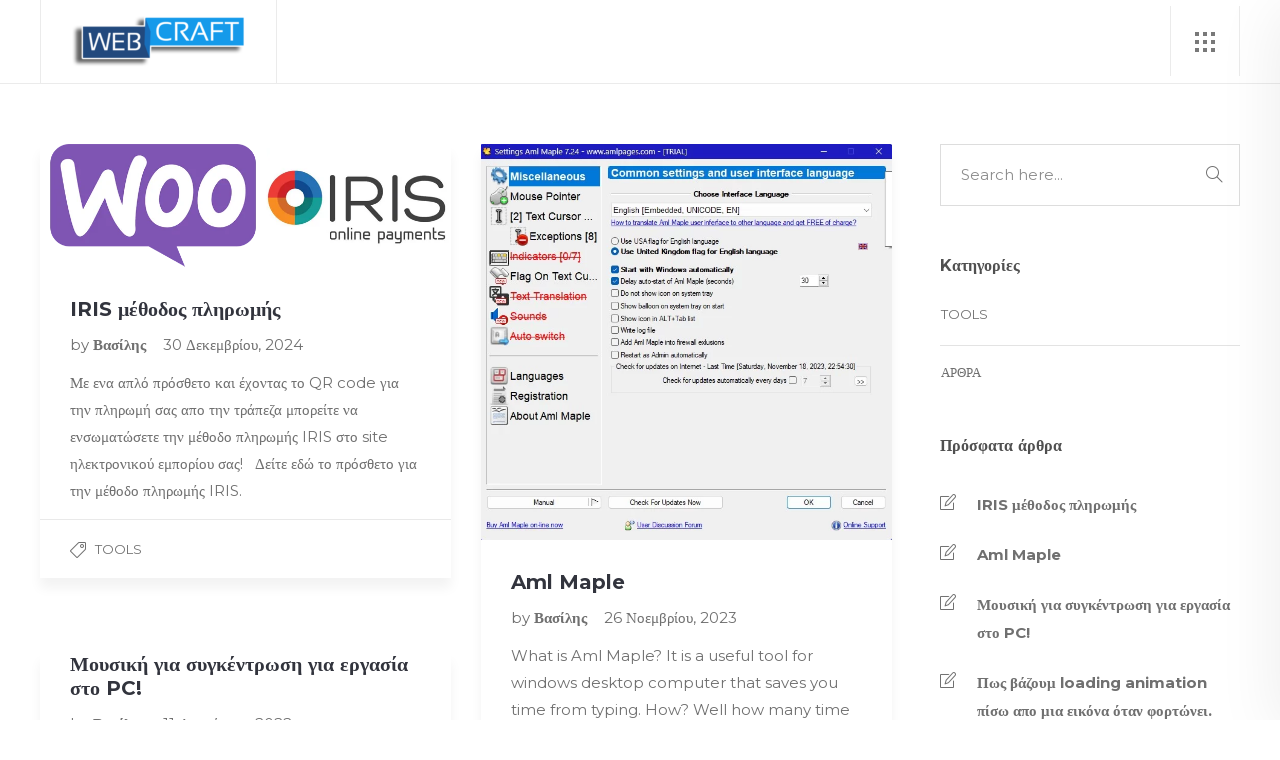

--- FILE ---
content_type: text/html; charset=UTF-8
request_url: https://www.webcraft.gr/blog/
body_size: 18668
content:
<!DOCTYPE html>
<html lang="el">
<head>
	<meta charset="UTF-8">

			<meta name="viewport" content="width=device-width, initial-scale=1">
	
	
	<meta name='robots' content='index, follow, max-image-preview:large, max-snippet:-1, max-video-preview:-1' />
	<style>img:is([sizes="auto" i], [sizes^="auto," i]) { contain-intrinsic-size: 3000px 1500px }</style>
	
	<!-- This site is optimized with the Yoast SEO plugin v26.6 - https://yoast.com/wordpress/plugins/seo/ -->
	<title>Blog - Wordpress Development</title>
	<link rel="canonical" href="https://www.webcraft.gr/blog/" />
	<link rel="next" href="https://www.webcraft.gr/blog/page/2/" />
	<meta property="og:locale" content="el_GR" />
	<meta property="og:type" content="article" />
	<meta property="og:title" content="Blog - Wordpress Development" />
	<meta property="og:url" content="https://www.webcraft.gr/blog/" />
	<meta property="og:site_name" content="Wordpress Development" />
	<script type="application/ld+json" class="yoast-schema-graph">{"@context":"https://schema.org","@graph":[{"@type":["WebPage","CollectionPage"],"@id":"https://www.webcraft.gr/blog/","url":"https://www.webcraft.gr/blog/","name":"Blog - Wordpress Development","isPartOf":{"@id":"https://www.webcraft.gr/#website"},"datePublished":"2015-04-14T15:16:24+00:00","inLanguage":"el"},{"@type":"WebSite","@id":"https://www.webcraft.gr/#website","url":"https://www.webcraft.gr/","name":"WebCraft | Developing Wordpress Sites","description":"","publisher":{"@id":"https://www.webcraft.gr/#organization"},"potentialAction":[{"@type":"SearchAction","target":{"@type":"EntryPoint","urlTemplate":"https://www.webcraft.gr/?s={search_term_string}"},"query-input":{"@type":"PropertyValueSpecification","valueRequired":true,"valueName":"search_term_string"}}],"inLanguage":"el"},{"@type":"Organization","@id":"https://www.webcraft.gr/#organization","name":"WebCraft","url":"https://www.webcraft.gr/","logo":{"@type":"ImageObject","inLanguage":"el","@id":"https://www.webcraft.gr/#/schema/logo/image/","url":"https://www.webcraft.gr/wp-content/uploads/2017/07/web9260.png","contentUrl":"https://www.webcraft.gr/wp-content/uploads/2017/07/web9260.png","width":395,"height":120,"caption":"WebCraft"},"image":{"@id":"https://www.webcraft.gr/#/schema/logo/image/"},"sameAs":["https://www.linkedin.com/in/vasilis-triantafyllou-955652100/"]}]}</script>
	<!-- / Yoast SEO plugin. -->


<link rel='dns-prefetch' href='//fonts.googleapis.com' />
<link rel='preconnect' href='https://fonts.gstatic.com' crossorigin />
<link rel="alternate" type="application/rss+xml" title="Ροή RSS &raquo; Wordpress Development" href="https://www.webcraft.gr/feed/" />
<link rel="alternate" type="application/rss+xml" title="Ροή Σχολίων &raquo; Wordpress Development" href="https://www.webcraft.gr/comments/feed/" />
<script type="text/javascript">
/* <![CDATA[ */
window._wpemojiSettings = {"baseUrl":"https:\/\/s.w.org\/images\/core\/emoji\/16.0.1\/72x72\/","ext":".png","svgUrl":"https:\/\/s.w.org\/images\/core\/emoji\/16.0.1\/svg\/","svgExt":".svg","source":{"concatemoji":"https:\/\/www.webcraft.gr\/wp-includes\/js\/wp-emoji-release.min.js?ver=6.8.2"}};
/*! This file is auto-generated */
!function(s,n){var o,i,e;function c(e){try{var t={supportTests:e,timestamp:(new Date).valueOf()};sessionStorage.setItem(o,JSON.stringify(t))}catch(e){}}function p(e,t,n){e.clearRect(0,0,e.canvas.width,e.canvas.height),e.fillText(t,0,0);var t=new Uint32Array(e.getImageData(0,0,e.canvas.width,e.canvas.height).data),a=(e.clearRect(0,0,e.canvas.width,e.canvas.height),e.fillText(n,0,0),new Uint32Array(e.getImageData(0,0,e.canvas.width,e.canvas.height).data));return t.every(function(e,t){return e===a[t]})}function u(e,t){e.clearRect(0,0,e.canvas.width,e.canvas.height),e.fillText(t,0,0);for(var n=e.getImageData(16,16,1,1),a=0;a<n.data.length;a++)if(0!==n.data[a])return!1;return!0}function f(e,t,n,a){switch(t){case"flag":return n(e,"\ud83c\udff3\ufe0f\u200d\u26a7\ufe0f","\ud83c\udff3\ufe0f\u200b\u26a7\ufe0f")?!1:!n(e,"\ud83c\udde8\ud83c\uddf6","\ud83c\udde8\u200b\ud83c\uddf6")&&!n(e,"\ud83c\udff4\udb40\udc67\udb40\udc62\udb40\udc65\udb40\udc6e\udb40\udc67\udb40\udc7f","\ud83c\udff4\u200b\udb40\udc67\u200b\udb40\udc62\u200b\udb40\udc65\u200b\udb40\udc6e\u200b\udb40\udc67\u200b\udb40\udc7f");case"emoji":return!a(e,"\ud83e\udedf")}return!1}function g(e,t,n,a){var r="undefined"!=typeof WorkerGlobalScope&&self instanceof WorkerGlobalScope?new OffscreenCanvas(300,150):s.createElement("canvas"),o=r.getContext("2d",{willReadFrequently:!0}),i=(o.textBaseline="top",o.font="600 32px Arial",{});return e.forEach(function(e){i[e]=t(o,e,n,a)}),i}function t(e){var t=s.createElement("script");t.src=e,t.defer=!0,s.head.appendChild(t)}"undefined"!=typeof Promise&&(o="wpEmojiSettingsSupports",i=["flag","emoji"],n.supports={everything:!0,everythingExceptFlag:!0},e=new Promise(function(e){s.addEventListener("DOMContentLoaded",e,{once:!0})}),new Promise(function(t){var n=function(){try{var e=JSON.parse(sessionStorage.getItem(o));if("object"==typeof e&&"number"==typeof e.timestamp&&(new Date).valueOf()<e.timestamp+604800&&"object"==typeof e.supportTests)return e.supportTests}catch(e){}return null}();if(!n){if("undefined"!=typeof Worker&&"undefined"!=typeof OffscreenCanvas&&"undefined"!=typeof URL&&URL.createObjectURL&&"undefined"!=typeof Blob)try{var e="postMessage("+g.toString()+"("+[JSON.stringify(i),f.toString(),p.toString(),u.toString()].join(",")+"));",a=new Blob([e],{type:"text/javascript"}),r=new Worker(URL.createObjectURL(a),{name:"wpTestEmojiSupports"});return void(r.onmessage=function(e){c(n=e.data),r.terminate(),t(n)})}catch(e){}c(n=g(i,f,p,u))}t(n)}).then(function(e){for(var t in e)n.supports[t]=e[t],n.supports.everything=n.supports.everything&&n.supports[t],"flag"!==t&&(n.supports.everythingExceptFlag=n.supports.everythingExceptFlag&&n.supports[t]);n.supports.everythingExceptFlag=n.supports.everythingExceptFlag&&!n.supports.flag,n.DOMReady=!1,n.readyCallback=function(){n.DOMReady=!0}}).then(function(){return e}).then(function(){var e;n.supports.everything||(n.readyCallback(),(e=n.source||{}).concatemoji?t(e.concatemoji):e.wpemoji&&e.twemoji&&(t(e.twemoji),t(e.wpemoji)))}))}((window,document),window._wpemojiSettings);
/* ]]> */
</script>
<style id='wp-emoji-styles-inline-css' type='text/css'>

	img.wp-smiley, img.emoji {
		display: inline !important;
		border: none !important;
		box-shadow: none !important;
		height: 1em !important;
		width: 1em !important;
		margin: 0 0.07em !important;
		vertical-align: -0.1em !important;
		background: none !important;
		padding: 0 !important;
	}
</style>
<link rel='stylesheet' id='wp-block-library-css' href='https://www.webcraft.gr/wp-includes/css/dist/block-library/style.min.css?ver=6.8.2' type='text/css' media='all' />
<style id='classic-theme-styles-inline-css' type='text/css'>
/*! This file is auto-generated */
.wp-block-button__link{color:#fff;background-color:#32373c;border-radius:9999px;box-shadow:none;text-decoration:none;padding:calc(.667em + 2px) calc(1.333em + 2px);font-size:1.125em}.wp-block-file__button{background:#32373c;color:#fff;text-decoration:none}
</style>
<link rel='stylesheet' id='edd-blocks-css' href='https://www.webcraft.gr/wp-content/plugins/easy-digital-downloads/includes/blocks/assets/css/edd-blocks.css?ver=3.6.2' type='text/css' media='all' />
<style id='global-styles-inline-css' type='text/css'>
:root{--wp--preset--aspect-ratio--square: 1;--wp--preset--aspect-ratio--4-3: 4/3;--wp--preset--aspect-ratio--3-4: 3/4;--wp--preset--aspect-ratio--3-2: 3/2;--wp--preset--aspect-ratio--2-3: 2/3;--wp--preset--aspect-ratio--16-9: 16/9;--wp--preset--aspect-ratio--9-16: 9/16;--wp--preset--color--black: #000000;--wp--preset--color--cyan-bluish-gray: #abb8c3;--wp--preset--color--white: #ffffff;--wp--preset--color--pale-pink: #f78da7;--wp--preset--color--vivid-red: #cf2e2e;--wp--preset--color--luminous-vivid-orange: #ff6900;--wp--preset--color--luminous-vivid-amber: #fcb900;--wp--preset--color--light-green-cyan: #7bdcb5;--wp--preset--color--vivid-green-cyan: #00d084;--wp--preset--color--pale-cyan-blue: #8ed1fc;--wp--preset--color--vivid-cyan-blue: #0693e3;--wp--preset--color--vivid-purple: #9b51e0;--wp--preset--gradient--vivid-cyan-blue-to-vivid-purple: linear-gradient(135deg,rgba(6,147,227,1) 0%,rgb(155,81,224) 100%);--wp--preset--gradient--light-green-cyan-to-vivid-green-cyan: linear-gradient(135deg,rgb(122,220,180) 0%,rgb(0,208,130) 100%);--wp--preset--gradient--luminous-vivid-amber-to-luminous-vivid-orange: linear-gradient(135deg,rgba(252,185,0,1) 0%,rgba(255,105,0,1) 100%);--wp--preset--gradient--luminous-vivid-orange-to-vivid-red: linear-gradient(135deg,rgba(255,105,0,1) 0%,rgb(207,46,46) 100%);--wp--preset--gradient--very-light-gray-to-cyan-bluish-gray: linear-gradient(135deg,rgb(238,238,238) 0%,rgb(169,184,195) 100%);--wp--preset--gradient--cool-to-warm-spectrum: linear-gradient(135deg,rgb(74,234,220) 0%,rgb(151,120,209) 20%,rgb(207,42,186) 40%,rgb(238,44,130) 60%,rgb(251,105,98) 80%,rgb(254,248,76) 100%);--wp--preset--gradient--blush-light-purple: linear-gradient(135deg,rgb(255,206,236) 0%,rgb(152,150,240) 100%);--wp--preset--gradient--blush-bordeaux: linear-gradient(135deg,rgb(254,205,165) 0%,rgb(254,45,45) 50%,rgb(107,0,62) 100%);--wp--preset--gradient--luminous-dusk: linear-gradient(135deg,rgb(255,203,112) 0%,rgb(199,81,192) 50%,rgb(65,88,208) 100%);--wp--preset--gradient--pale-ocean: linear-gradient(135deg,rgb(255,245,203) 0%,rgb(182,227,212) 50%,rgb(51,167,181) 100%);--wp--preset--gradient--electric-grass: linear-gradient(135deg,rgb(202,248,128) 0%,rgb(113,206,126) 100%);--wp--preset--gradient--midnight: linear-gradient(135deg,rgb(2,3,129) 0%,rgb(40,116,252) 100%);--wp--preset--font-size--small: 13px;--wp--preset--font-size--medium: 20px;--wp--preset--font-size--large: 36px;--wp--preset--font-size--x-large: 42px;--wp--preset--spacing--20: 0.44rem;--wp--preset--spacing--30: 0.67rem;--wp--preset--spacing--40: 1rem;--wp--preset--spacing--50: 1.5rem;--wp--preset--spacing--60: 2.25rem;--wp--preset--spacing--70: 3.38rem;--wp--preset--spacing--80: 5.06rem;--wp--preset--shadow--natural: 6px 6px 9px rgba(0, 0, 0, 0.2);--wp--preset--shadow--deep: 12px 12px 50px rgba(0, 0, 0, 0.4);--wp--preset--shadow--sharp: 6px 6px 0px rgba(0, 0, 0, 0.2);--wp--preset--shadow--outlined: 6px 6px 0px -3px rgba(255, 255, 255, 1), 6px 6px rgba(0, 0, 0, 1);--wp--preset--shadow--crisp: 6px 6px 0px rgba(0, 0, 0, 1);}:where(.is-layout-flex){gap: 0.5em;}:where(.is-layout-grid){gap: 0.5em;}body .is-layout-flex{display: flex;}.is-layout-flex{flex-wrap: wrap;align-items: center;}.is-layout-flex > :is(*, div){margin: 0;}body .is-layout-grid{display: grid;}.is-layout-grid > :is(*, div){margin: 0;}:where(.wp-block-columns.is-layout-flex){gap: 2em;}:where(.wp-block-columns.is-layout-grid){gap: 2em;}:where(.wp-block-post-template.is-layout-flex){gap: 1.25em;}:where(.wp-block-post-template.is-layout-grid){gap: 1.25em;}.has-black-color{color: var(--wp--preset--color--black) !important;}.has-cyan-bluish-gray-color{color: var(--wp--preset--color--cyan-bluish-gray) !important;}.has-white-color{color: var(--wp--preset--color--white) !important;}.has-pale-pink-color{color: var(--wp--preset--color--pale-pink) !important;}.has-vivid-red-color{color: var(--wp--preset--color--vivid-red) !important;}.has-luminous-vivid-orange-color{color: var(--wp--preset--color--luminous-vivid-orange) !important;}.has-luminous-vivid-amber-color{color: var(--wp--preset--color--luminous-vivid-amber) !important;}.has-light-green-cyan-color{color: var(--wp--preset--color--light-green-cyan) !important;}.has-vivid-green-cyan-color{color: var(--wp--preset--color--vivid-green-cyan) !important;}.has-pale-cyan-blue-color{color: var(--wp--preset--color--pale-cyan-blue) !important;}.has-vivid-cyan-blue-color{color: var(--wp--preset--color--vivid-cyan-blue) !important;}.has-vivid-purple-color{color: var(--wp--preset--color--vivid-purple) !important;}.has-black-background-color{background-color: var(--wp--preset--color--black) !important;}.has-cyan-bluish-gray-background-color{background-color: var(--wp--preset--color--cyan-bluish-gray) !important;}.has-white-background-color{background-color: var(--wp--preset--color--white) !important;}.has-pale-pink-background-color{background-color: var(--wp--preset--color--pale-pink) !important;}.has-vivid-red-background-color{background-color: var(--wp--preset--color--vivid-red) !important;}.has-luminous-vivid-orange-background-color{background-color: var(--wp--preset--color--luminous-vivid-orange) !important;}.has-luminous-vivid-amber-background-color{background-color: var(--wp--preset--color--luminous-vivid-amber) !important;}.has-light-green-cyan-background-color{background-color: var(--wp--preset--color--light-green-cyan) !important;}.has-vivid-green-cyan-background-color{background-color: var(--wp--preset--color--vivid-green-cyan) !important;}.has-pale-cyan-blue-background-color{background-color: var(--wp--preset--color--pale-cyan-blue) !important;}.has-vivid-cyan-blue-background-color{background-color: var(--wp--preset--color--vivid-cyan-blue) !important;}.has-vivid-purple-background-color{background-color: var(--wp--preset--color--vivid-purple) !important;}.has-black-border-color{border-color: var(--wp--preset--color--black) !important;}.has-cyan-bluish-gray-border-color{border-color: var(--wp--preset--color--cyan-bluish-gray) !important;}.has-white-border-color{border-color: var(--wp--preset--color--white) !important;}.has-pale-pink-border-color{border-color: var(--wp--preset--color--pale-pink) !important;}.has-vivid-red-border-color{border-color: var(--wp--preset--color--vivid-red) !important;}.has-luminous-vivid-orange-border-color{border-color: var(--wp--preset--color--luminous-vivid-orange) !important;}.has-luminous-vivid-amber-border-color{border-color: var(--wp--preset--color--luminous-vivid-amber) !important;}.has-light-green-cyan-border-color{border-color: var(--wp--preset--color--light-green-cyan) !important;}.has-vivid-green-cyan-border-color{border-color: var(--wp--preset--color--vivid-green-cyan) !important;}.has-pale-cyan-blue-border-color{border-color: var(--wp--preset--color--pale-cyan-blue) !important;}.has-vivid-cyan-blue-border-color{border-color: var(--wp--preset--color--vivid-cyan-blue) !important;}.has-vivid-purple-border-color{border-color: var(--wp--preset--color--vivid-purple) !important;}.has-vivid-cyan-blue-to-vivid-purple-gradient-background{background: var(--wp--preset--gradient--vivid-cyan-blue-to-vivid-purple) !important;}.has-light-green-cyan-to-vivid-green-cyan-gradient-background{background: var(--wp--preset--gradient--light-green-cyan-to-vivid-green-cyan) !important;}.has-luminous-vivid-amber-to-luminous-vivid-orange-gradient-background{background: var(--wp--preset--gradient--luminous-vivid-amber-to-luminous-vivid-orange) !important;}.has-luminous-vivid-orange-to-vivid-red-gradient-background{background: var(--wp--preset--gradient--luminous-vivid-orange-to-vivid-red) !important;}.has-very-light-gray-to-cyan-bluish-gray-gradient-background{background: var(--wp--preset--gradient--very-light-gray-to-cyan-bluish-gray) !important;}.has-cool-to-warm-spectrum-gradient-background{background: var(--wp--preset--gradient--cool-to-warm-spectrum) !important;}.has-blush-light-purple-gradient-background{background: var(--wp--preset--gradient--blush-light-purple) !important;}.has-blush-bordeaux-gradient-background{background: var(--wp--preset--gradient--blush-bordeaux) !important;}.has-luminous-dusk-gradient-background{background: var(--wp--preset--gradient--luminous-dusk) !important;}.has-pale-ocean-gradient-background{background: var(--wp--preset--gradient--pale-ocean) !important;}.has-electric-grass-gradient-background{background: var(--wp--preset--gradient--electric-grass) !important;}.has-midnight-gradient-background{background: var(--wp--preset--gradient--midnight) !important;}.has-small-font-size{font-size: var(--wp--preset--font-size--small) !important;}.has-medium-font-size{font-size: var(--wp--preset--font-size--medium) !important;}.has-large-font-size{font-size: var(--wp--preset--font-size--large) !important;}.has-x-large-font-size{font-size: var(--wp--preset--font-size--x-large) !important;}
:where(.wp-block-post-template.is-layout-flex){gap: 1.25em;}:where(.wp-block-post-template.is-layout-grid){gap: 1.25em;}
:where(.wp-block-columns.is-layout-flex){gap: 2em;}:where(.wp-block-columns.is-layout-grid){gap: 2em;}
:root :where(.wp-block-pullquote){font-size: 1.5em;line-height: 1.6;}
</style>
<link rel='stylesheet' id='contact-form-7-css' href='https://www.webcraft.gr/wp-content/plugins/contact-form-7/includes/css/styles.css?ver=6.1.4' type='text/css' media='all' />
<link rel='stylesheet' id='woocommerce-layout-css' href='https://www.webcraft.gr/wp-content/plugins/woocommerce/assets/css/woocommerce-layout.css?ver=10.4.2' type='text/css' media='all' />
<link rel='stylesheet' id='woocommerce-smallscreen-css' href='https://www.webcraft.gr/wp-content/plugins/woocommerce/assets/css/woocommerce-smallscreen.css?ver=10.4.2' type='text/css' media='only screen and (max-width: 768px)' />
<link rel='stylesheet' id='woocommerce-general-css' href='https://www.webcraft.gr/wp-content/plugins/woocommerce/assets/css/woocommerce.css?ver=10.4.2' type='text/css' media='all' />
<style id='woocommerce-inline-inline-css' type='text/css'>
.woocommerce form .form-row .required { visibility: visible; }
</style>
<link rel='stylesheet' id='edd-styles-css' href='https://www.webcraft.gr/wp-content/plugins/easy-digital-downloads/assets/build/css/frontend/edd.min.css?ver=3.6.2' type='text/css' media='all' />
<link rel='stylesheet' id='bootstrap-css' href='https://www.webcraft.gr/wp-content/themes/jevelin/css/plugins/bootstrap.min.css?ver=3.3.4' type='text/css' media='all' />
<link rel='stylesheet' id='jevelin-plugins-css' href='https://www.webcraft.gr/wp-content/themes/jevelin/css/plugins.css?ver=6.8.2' type='text/css' media='all' />
<link rel='stylesheet' id='jevelin-shortcodes-css' href='https://www.webcraft.gr/wp-content/themes/jevelin/css/shortcodes.css?ver=6.8.2' type='text/css' media='all' />
<link rel='stylesheet' id='jevelin-styles-css' href='https://www.webcraft.gr/wp-content/themes/jevelin/style.css?ver=6.8.2' type='text/css' media='all' />
<link rel='stylesheet' id='jevelin-responsive-css' href='https://www.webcraft.gr/wp-content/themes/jevelin/css/responsive.css?ver=6.8.2' type='text/css' media='all' />
<style id='jevelin-responsive-inline-css' type='text/css'>
.cf7-required:after,.woocommerce ul.products li.product a h3:hover,.woocommerce ul.products li.product ins,.post-title h2:hover,.sh-team:hover .sh-team-role,.sh-team-style4 .sh-team-role,.sh-team-style4 .sh-team-icon:hover i,.sh-header-search-submit,.woocommerce .woocommerce-tabs li.active a,.woocommerce .required,.sh-recent-products .woocommerce .star-rating span::before,.woocommerce .woocomerce-styling .star-rating span::before,.sh-jevelin-style3.woocommerce .product .product_meta .posted_in a,.sh-jevelin-style3 .sh-increase-numbers span:hover,.woocommerce div.product p.price,.woocomerce-styling li.product .amount,.post-format-icon,.sh-accent-color,.sh-blog-tag-item:hover h6,ul.page-numbers a:hover,.sh-portfolio-single-info-item i,.sh-filter-item.active,.sh-filter-item:hover,.sh-nav .sh-nav-cart li.menu-item-cart .mini_cart_item .amount,.sh-pricing-button-style3,#sidebar a:not(.sh-social-widgets-item):hover,.logged-in-as a:hover,.woocommerce table.shop_table.cart a:hover,.wrap-forms sup:before,.sh-comment-date a:hover,.reply a.comment-edit-link,.comment-respond #cancel-comment-reply-link,.sh-portfolio-title:hover,.sh-portfolio-single-related-mini h5:hover,.sh-header-top-10 .header-contacts-details-large-icon i,.sh-unyson-frontend-test.active,.plyr--full-ui input[type=range],.woocommerce td.woocommerce-grouped-product-list-item__label a:hover,.sh-accent-color-hover:hover {color: #294cff!important;}.woocommerce p.stars.selected a:not(.active),.woocommerce p.stars.selected a.active,.sh-jevelin-style3 .woocommerce-form-coupon-toggle .sh-alert,.sh-jevelin-style3 .woocommerce-progress.step1 .woocommerce-header-item-cart,.sh-jevelin-style3 .woocommerce-progress.step2 .woocommerce-header-item-checkout,.sh-dropcaps-full-square,.sh-dropcaps-full-square-border,.masonry2 .post-content-container a.post-meta-comments:hover,.sh-header-builder-edit:hover {background-color: #294cff;}.contact-form input[type="submit"],.sh-back-to-top:hover,.sh-dropcaps-full-square-tale,.sh-404-button,.woocommerce .wc-forward,.woocommerce .checkout-button,.woocommerce div.product form.cart button,.woocommerce .button:not(.add_to_cart_button),.sh-blog-tag-item,.sh-comments .submit,.sh-sidebar-search-active .search-field,.sh-nav .sh-nav-cart .buttons a.checkout,ul.page-numbers .current,ul.page-numbers .current:hover,.post-background,.post-item .post-category .post-category-list,.cart-icon span,.comment-input-required,.widget_tag_cloud a:hover,.widget_product_tag_cloud a:hover,.woocommerce #respond input#submit,.sh-portfolio-overlay1-bar,.sh-pricing-button-style4,.sh-pricing-button-style11,.sh-revslider-button2,.sh-portfolio-default2 .sh-portfolio-title,.sh-recent-posts-widgets-count,.sh-filter-item.active:after,.blog-style-largedate .post-comments,.sh-video-player-style1 .sh-video-player-image-play,.sh-video-player-style2 .sh-video-player-image-play:hover,.sh-video-player-style2 .sh-video-player-image-play:focus,.woocommerce .woocommerce-tabs li a:after,.sh-image-gallery .slick-dots li.slick-active button,.sh-recent-posts-carousel .slick-dots li.slick-active button,.sh-recent-products-carousel .slick-dots li.slick-active button,.sh-settings-container-bar .sh-progress-status-value,.post-password-form input[type="submit"],.wpcf7-form .wpcf7-submit,.sh-portfolio-filter-style3 .sh-filter-item.active .sh-filter-item-content,.sh-portfolio-filter-style4 .sh-filter-item:hover .sh-filter-item-content,.sh-woocommerce-categories-count,.sh-woocommerce-products-style2 .woocommerce ul.products li.product .add_to_cart_button:hover,.woocomerce-styling.sh-woocommerce-products-style2 ul.products li.product .add_to_cart_button:hover,.sh-icon-group-style2 .sh-icon-group-item:hover,.sh-text-background,.plyr--audio .plyr__control.plyr__tab-focus,.plyr--audio .plyr__control:hover,.plyr--audio .plyr__control[aria-expanded=true],.sh-jevelin-style3 .widget_price_filter .ui-slider .ui-slider-range {background-color: #294cff!important;}.sh-cf7-style4 form input:not(.wpcf7-submit):focus {border-bottom-color: #294cff;}::selection {background-color: #294cff!important;color: #fff;}::-moz-selection {background-color: #294cff!important;color: #fff;}.woocommerce .woocommerce-tabs li.active a {border-bottom-color: #294cff!important;}#header-quote,.sh-dropcaps-full-square-tale:after,.sh-blog-tag-item:after,.widget_tag_cloud a:hover:after,.widget_product_tag_cloud a:hover:after {border-left-color: #294cff!important;}.cart-icon .cart-icon-triangle-color {border-right-color: #294cff!important;}.sh-back-to-top:hover,.widget_price_filter .ui-slider .ui-slider-handle,.sh-sidebar-search-active .search-field:hover,.sh-sidebar-search-active .search-field:focus,.sh-cf7-style2 form p input:not(.wpcf7-submit):focus,.sh-cf7-style2 form p textarea:focus,.sh-jevelin-style3 .order-total .woocommerce-Price-amount {border-color: #294cff!important;}.post-item .post-category .arrow-right {border-left-color: #294cff;}.woocommerce .wc-forward:hover,.woocommerce .button:not(.add_to_cart_button):hover,.woocommerce .checkout-button:hover,.woocommerce #respond input#submit:hover,.contact-form input[type="submit"]:hover,.wpcf7-form .wpcf7-submit:hover,.sh-video-player-image-play:hover,.sh-404-button:hover,.post-password-form input[type="submit"],.sh-pricing-button-style11:hover,.sh-revslider-button2.spacing-animation:not(.inverted):hover {background-color: #5470ff!important;}.sh-cf7-unyson form .wpcf7-submit {background-size: 200% auto;background-image: linear-gradient(to right, #294cff , #5470ff, #5470ff);}.sh-mini-overlay-container,.sh-portfolio-overlay-info-box,.sh-portfolio-overlay-bottom .sh-portfolio-icon,.sh-portfolio-overlay-bottom .sh-portfolio-text,.sh-portfolio-overlay2-bar,.sh-portfolio-overlay2-data,.sh-portfolio-overlay3-data {background-color: rgba(41,76,255,0.75)!important;}.woocommerce-progress {background-color: rgba(41,76,255,0.07);}.woocommerce-progress-item {color: rgba(41,76,255,0.5);}.sh-jevelin-style3 .sh-increase-numbers span:hover,.widget_price_filter .price_slider_wrapper .ui-widget-content {background-color: rgba(41,76,255,0.12)!important;}.widget_price_filter .ui-slider .ui-slider-range {background-color: rgba(41,76,255,0.5)!important;}.sh-team-social-overlay2 .sh-team-image:hover .sh-team-overlay2,.sh-overlay-style1,.sh-portfolio-overlay4 {background-color: rgba(41,76,255,0.8)!important;}.sh-header .sh-nav > .current_page_item > a,.sh-header .sh-nav > .current-menu-ancestor > a,.sh-header .sh-nav > .current-menu-item > a,.sh-header-left-side .sh-nav > .current_page_item > a {color: #ff6d3c!important;}.sh-popover-mini:not(.sh-popover-mini-dark) {background-color: #294cff;}.sh-popover-mini:not(.sh-popover-mini-dark):before {border-color: transparent transparent #294cff #294cff!important;}.sh-footer .sh-footer-widgets a:hover,.sh-footer .sh-footer-widgets li a:hover,.sh-footer .sh-footer-widgets h6:hover {color: #f62433;}
</style>
<link rel='stylesheet' id='jevelin-ie-css' href='https://www.webcraft.gr/wp-content/themes/jevelin/css/ie.css?ver=6.8.2' type='text/css' media='all' />
<link rel='stylesheet' id='jevelin-font-awesome-css' href='https://www.webcraft.gr/wp-content/themes/jevelin/assets/plugins/font-awesome-4/font-awesome.min.css?ver=6.8.2' type='text/css' media='all' />
<link rel='stylesheet' id='jevelin-theme-settings-css' href='https://www.webcraft.gr/wp-content/uploads/jevelin-dynamic-styles.css?ver=192834664' type='text/css' media='all' />
<link rel='stylesheet' id='plyr-css' href='https://www.webcraft.gr/wp-content/themes/jevelin/css/plugins/plyr.css?ver=6.8.2' type='text/css' media='all' />
<link rel='stylesheet' id='jevelin-default-font-css' href='https://fonts.googleapis.com/css?family=Raleway%3A400%2C700&#038;ver=6.8.2' type='text/css' media='all' />
<link rel='stylesheet' id='jevelin-default-font2-css' href='https://fonts.googleapis.com/css?family=Montserrat%3A400%2C700&#038;ver=6.8.2' type='text/css' media='all' />
<link rel="preload" as="style" href="https://fonts.googleapis.com/css?family=Montserrat:400,700%7CRaleway:400&#038;display=swap&#038;ver=1721062328" /><link rel="stylesheet" href="https://fonts.googleapis.com/css?family=Montserrat:400,700%7CRaleway:400&#038;display=swap&#038;ver=1721062328" media="print" onload="this.media='all'"><noscript><link rel="stylesheet" href="https://fonts.googleapis.com/css?family=Montserrat:400,700%7CRaleway:400&#038;display=swap&#038;ver=1721062328" /></noscript><script type="text/javascript" src="https://www.webcraft.gr/wp-includes/js/jquery/jquery.min.js?ver=3.7.1" id="jquery-core-js"></script>
<script type="text/javascript" src="https://www.webcraft.gr/wp-includes/js/jquery/jquery-migrate.min.js?ver=3.4.1" id="jquery-migrate-js"></script>
<script type="text/javascript" src="https://www.webcraft.gr/wp-content/plugins/woocommerce/assets/js/jquery-blockui/jquery.blockUI.min.js?ver=2.7.0-wc.10.4.2" id="wc-jquery-blockui-js" defer="defer" data-wp-strategy="defer"></script>
<script type="text/javascript" id="wc-add-to-cart-js-extra">
/* <![CDATA[ */
var wc_add_to_cart_params = {"ajax_url":"\/wp-admin\/admin-ajax.php","wc_ajax_url":"\/?wc-ajax=%%endpoint%%","i18n_view_cart":"\u039a\u03b1\u03bb\u03ac\u03b8\u03b9","cart_url":"https:\/\/www.webcraft.gr\/cart\/","is_cart":"","cart_redirect_after_add":"no"};
/* ]]> */
</script>
<script type="text/javascript" src="https://www.webcraft.gr/wp-content/plugins/woocommerce/assets/js/frontend/add-to-cart.min.js?ver=10.4.2" id="wc-add-to-cart-js" defer="defer" data-wp-strategy="defer"></script>
<script type="text/javascript" src="https://www.webcraft.gr/wp-content/plugins/woocommerce/assets/js/js-cookie/js.cookie.min.js?ver=2.1.4-wc.10.4.2" id="wc-js-cookie-js" defer="defer" data-wp-strategy="defer"></script>
<script type="text/javascript" id="woocommerce-js-extra">
/* <![CDATA[ */
var woocommerce_params = {"ajax_url":"\/wp-admin\/admin-ajax.php","wc_ajax_url":"\/?wc-ajax=%%endpoint%%","i18n_password_show":"\u0395\u03bc\u03c6\u03ac\u03bd\u03b9\u03c3\u03b7 \u03c3\u03c5\u03bd\u03b8\u03b7\u03bc\u03b1\u03c4\u03b9\u03ba\u03bf\u03cd","i18n_password_hide":"\u0391\u03c0\u03cc\u03ba\u03c1\u03c5\u03c8\u03b7 \u03c3\u03c5\u03bd\u03b8\u03b7\u03bc\u03b1\u03c4\u03b9\u03ba\u03bf\u03cd"};
/* ]]> */
</script>
<script type="text/javascript" src="https://www.webcraft.gr/wp-content/plugins/woocommerce/assets/js/frontend/woocommerce.min.js?ver=10.4.2" id="woocommerce-js" defer="defer" data-wp-strategy="defer"></script>
<script type="text/javascript" src="https://www.webcraft.gr/wp-content/themes/jevelin/js/plugins.js?ver=6.8.2" id="jevelin-plugins-js"></script>
<script type="text/javascript" id="jevelin-scripts-js-extra">
/* <![CDATA[ */
var jevelin_loadmore_posts = {"ajax_url":"https:\/\/www.webcraft.gr\/wp-admin\/admin-ajax.php"};
var jevelin = {"page_loader":"0","notice":"","header_animation_dropdown_delay":"1000","header_animation_dropdown":"easeOutQuint","header_animation_dropdown_speed":"300","lightbox_opacity":"0.88","lightbox_transition":"elastic","lightbox_window_max_width":"1200","lightbox_window_max_height":"1200","lightbox_window_size":"0.8","page_numbers_prev":"Previous","page_numbers_next":"Next","rtl_support":"","footer_parallax":"","one_pager":"1","wc_lightbox":"jevelin","quantity_button":"on","anchor_scroll_speed":"1000"};
/* ]]> */
</script>
<script type="text/javascript" src="https://www.webcraft.gr/wp-content/themes/jevelin/js/scripts.js?ver=6.8.2" id="jevelin-scripts-js"></script>
<script type="text/javascript" src="https://www.webcraft.gr/wp-content/themes/jevelin/js/plugins/plyr.min.js?ver=6.8.2" id="plyr-js"></script>
<link rel="https://api.w.org/" href="https://www.webcraft.gr/wp-json/" /><link rel="EditURI" type="application/rsd+xml" title="RSD" href="https://www.webcraft.gr/xmlrpc.php?rsd" />
<meta name="generator" content="WordPress 6.8.2" />
<meta name="generator" content="WooCommerce 10.4.2" />
<meta name="generator" content="Redux 4.5.9" /><meta name="generator" content="Easy Digital Downloads v3.6.2" />
	<noscript><style>.woocommerce-product-gallery{ opacity: 1 !important; }</style></noscript>
	<meta name="generator" content="Powered by Slider Revolution 6.6.16 - responsive, Mobile-Friendly Slider Plugin for WordPress with comfortable drag and drop interface." />
<link rel="icon" href="https://www.webcraft.gr/wp-content/uploads/2017/06/cropped-web1-1-32x32.png" sizes="32x32" />
<link rel="icon" href="https://www.webcraft.gr/wp-content/uploads/2017/06/cropped-web1-1-192x192.png" sizes="192x192" />
<link rel="apple-touch-icon" href="https://www.webcraft.gr/wp-content/uploads/2017/06/cropped-web1-1-180x180.png" />
<meta name="msapplication-TileImage" content="https://www.webcraft.gr/wp-content/uploads/2017/06/cropped-web1-1-270x270.png" />
<script>function setREVStartSize(e){
			//window.requestAnimationFrame(function() {
				window.RSIW = window.RSIW===undefined ? window.innerWidth : window.RSIW;
				window.RSIH = window.RSIH===undefined ? window.innerHeight : window.RSIH;
				try {
					var pw = document.getElementById(e.c).parentNode.offsetWidth,
						newh;
					pw = pw===0 || isNaN(pw) || (e.l=="fullwidth" || e.layout=="fullwidth") ? window.RSIW : pw;
					e.tabw = e.tabw===undefined ? 0 : parseInt(e.tabw);
					e.thumbw = e.thumbw===undefined ? 0 : parseInt(e.thumbw);
					e.tabh = e.tabh===undefined ? 0 : parseInt(e.tabh);
					e.thumbh = e.thumbh===undefined ? 0 : parseInt(e.thumbh);
					e.tabhide = e.tabhide===undefined ? 0 : parseInt(e.tabhide);
					e.thumbhide = e.thumbhide===undefined ? 0 : parseInt(e.thumbhide);
					e.mh = e.mh===undefined || e.mh=="" || e.mh==="auto" ? 0 : parseInt(e.mh,0);
					if(e.layout==="fullscreen" || e.l==="fullscreen")
						newh = Math.max(e.mh,window.RSIH);
					else{
						e.gw = Array.isArray(e.gw) ? e.gw : [e.gw];
						for (var i in e.rl) if (e.gw[i]===undefined || e.gw[i]===0) e.gw[i] = e.gw[i-1];
						e.gh = e.el===undefined || e.el==="" || (Array.isArray(e.el) && e.el.length==0)? e.gh : e.el;
						e.gh = Array.isArray(e.gh) ? e.gh : [e.gh];
						for (var i in e.rl) if (e.gh[i]===undefined || e.gh[i]===0) e.gh[i] = e.gh[i-1];
											
						var nl = new Array(e.rl.length),
							ix = 0,
							sl;
						e.tabw = e.tabhide>=pw ? 0 : e.tabw;
						e.thumbw = e.thumbhide>=pw ? 0 : e.thumbw;
						e.tabh = e.tabhide>=pw ? 0 : e.tabh;
						e.thumbh = e.thumbhide>=pw ? 0 : e.thumbh;
						for (var i in e.rl) nl[i] = e.rl[i]<window.RSIW ? 0 : e.rl[i];
						sl = nl[0];
						for (var i in nl) if (sl>nl[i] && nl[i]>0) { sl = nl[i]; ix=i;}
						var m = pw>(e.gw[ix]+e.tabw+e.thumbw) ? 1 : (pw-(e.tabw+e.thumbw)) / (e.gw[ix]);
						newh =  (e.gh[ix] * m) + (e.tabh + e.thumbh);
					}
					var el = document.getElementById(e.c);
					if (el!==null && el) el.style.height = newh+"px";
					el = document.getElementById(e.c+"_wrapper");
					if (el!==null && el) {
						el.style.height = newh+"px";
						el.style.display = "block";
					}
				} catch(e){
					console.log("Failure at Presize of Slider:" + e)
				}
			//});
		  };</script>
					<style type="text/css" id="wp-custom-css">
			.sh-partners-carousel-item-content img 
{
    height: 150px;
    border-radius: 10px;

}		</style>
		</head>
<body class="blog wp-theme-jevelin theme-jevelin woocommerce-no-js edd-js-none sh-header-mobile-spacing-compact sh-body-header-sticky carousel-dot-style3 carousel-dot-spacing-12px carousel-dot-size-small">


	
<div class="sh-header-right-side sh-header-side">
	<div class="sh-header-scrollbar">

		<div class="sh-table-full">
			<div class="sh-table-cell">

				<div class="sh-header-mobile">
					<nav class="sh-header-mobile-dropdown">
						<div class="container sh-nav-container">
							<ul class="sh-nav-mobile">
								<li id="menu-item-1247" class="menu-item menu-item-type-custom menu-item-object-custom menu-item-1247"><a href = "https://www.webcraft.gr/contact/">Contact</a></li>
							</ul>
						</div>

					</nav>
				</div>

			</div>
		</div>

		
	</div>
</div>
	<div id="page-container" class="">
		

									
					<div role="banner" itemscope="itemscope" itemtype="http://schema.org/WPHeader">
						<header class="primary-mobile">
							
<div id="header-mobile" class="sh-header-mobile">
	<div class="sh-header-mobile-navigation">
		

		<div class="container">
			<div class="sh-table">
				<div class="sh-table-cell sh-group">

										            <div class="header-logo sh-group-equal">
                <a href="https://www.webcraft.gr/" class="header-logo-container sh-table-small" rel="home">
                    
                        <div class="sh-table-cell">
                            <img class="sh-standard-logo" src="https://www.webcraft.gr/wp-content/uploads/2017/07/2cfb28b1-cropped-web9260.png" alt="Wordpress Development" />
                            <img class="sh-sticky-logo" src="https://www.webcraft.gr/wp-content/uploads/2017/07/2cfb28b1-cropped-web9260.png" alt="Wordpress Development" />
                            <img class="sh-light-logo" src="https://www.webcraft.gr/wp-content/uploads/2017/07/2cfb28b1-cropped-web9260.png" alt="Wordpress Development" />
                        </div>

                                    </a>
            </div>

    
				</div>
				<div class="sh-table-cell">

										<nav id="header-navigation-mobile" class="header-standard-position">
						<div class="sh-nav-container">
							<ul class="sh-nav">

															    
        <li class="menu-item sh-nav-dropdown">
            <a>
            <span class="sh-nav-custom-icon-image">

                <div class="sh-nav-custom-icon-image-standard">
                    <svg id="menu_copy" data-name="menu copy" xmlns="http://www.w3.org/2000/svg" width="20" height="20" viewBox="0 0 20 20">
                        <rect class="cls-1" width="4" height="4"/>
                        <rect id="Rectangle_523_copy_5" data-name="Rectangle 523 copy 5" class="cls-1" x="8" width="4" height="4"/>
                        <rect id="Rectangle_523_copy_6" data-name="Rectangle 523 copy 6" class="cls-1" x="16" width="4" height="4"/>
                        <rect id="Rectangle_523_copy_7" data-name="Rectangle 523 copy 7" class="cls-1" y="8" width="4" height="4"/>
                        <rect id="Rectangle_523_copy_7-2" data-name="Rectangle 523 copy 7" class="cls-1" x="8" y="8" width="4" height="4"/>
                        <rect id="Rectangle_523_copy_7-3" data-name="Rectangle 523 copy 7" class="cls-1" x="16" y="8" width="4" height="4"/>
                        <rect id="Rectangle_523_copy_8" data-name="Rectangle 523 copy 8" class="cls-1" y="16" width="4" height="4"/>
                        <rect id="Rectangle_523_copy_8-2" data-name="Rectangle 523 copy 8" class="cls-1" x="8" y="16" width="4" height="4"/>
                        <rect id="Rectangle_523_copy_8-3" data-name="Rectangle 523 copy 8" class="cls-1" x="16" y="16" width="4" height="4"/>
                    </svg>
                </div>

                <div class="sh-nav-custom-icon-image-close">
                    <svg xmlns="http://www.w3.org/2000/svg" width="21" height="21" viewBox="0 0 21 21">
                        <path id="Rectangle_652_copy_3" data-name="Rectangle 652 copy 3" class="cls-1" d="M19.293,0.293l1.414,1.414L1.414,21,0,19.586Z"/>
                        <path id="Rectangle_652_copy_4" data-name="Rectangle 652 copy 4" class="cls-1" d="M20.988,19.555l-1.433,1.433L0,1.433,1.433,0Z"/>
                    </svg>
                </div>

            </span></a>
        </li>
							</ul>
						</div>
					</nav>

				</div>
			</div>
		</div>
	</div>

	<nav class="sh-header-mobile-dropdown">
		<div class="container sh-nav-container">
			<ul class="sh-nav-mobile"></ul>
		</div>

		<div class="container sh-nav-container">
					</div>

			</nav>
</div>
						</header>
						<header class="primary-desktop">
							
<div class="sh-header sh-header-6 sh-sticky-header">
	<div class="container">
		<div class="sh-table">
			<div class="sh-table-cell sh-group">

								            <div class="header-logo sh-group-equal">
                <a href="https://www.webcraft.gr/" class="header-logo-container sh-table-small" rel="home">
                    
                        <div class="sh-table-cell">
                            <img class="sh-standard-logo" src="https://www.webcraft.gr/wp-content/uploads/2017/07/2cfb28b1-cropped-web9260.png" alt="Wordpress Development" />
                            <img class="sh-sticky-logo" src="https://www.webcraft.gr/wp-content/uploads/2017/07/2cfb28b1-cropped-web9260.png" alt="Wordpress Development" />
                            <img class="sh-light-logo" src="https://www.webcraft.gr/wp-content/uploads/2017/07/2cfb28b1-cropped-web9260.png" alt="Wordpress Development" />
                        </div>

                                    </a>
            </div>

    
			</div>
			<div class="sh-table-cell">

								<nav id="header-navigation" class="header-standard-position">
					<div class="sh-nav-container">
						<ul class="sh-nav">

													
																											    
        <li class="menu-item sh-nav-dropdown">
            <a>
            <span class="sh-nav-custom-icon-image">

                <div class="sh-nav-custom-icon-image-standard">
                    <svg id="menu_copy" data-name="menu copy" xmlns="http://www.w3.org/2000/svg" width="20" height="20" viewBox="0 0 20 20">
                        <rect class="cls-1" width="4" height="4"/>
                        <rect id="Rectangle_523_copy_5" data-name="Rectangle 523 copy 5" class="cls-1" x="8" width="4" height="4"/>
                        <rect id="Rectangle_523_copy_6" data-name="Rectangle 523 copy 6" class="cls-1" x="16" width="4" height="4"/>
                        <rect id="Rectangle_523_copy_7" data-name="Rectangle 523 copy 7" class="cls-1" y="8" width="4" height="4"/>
                        <rect id="Rectangle_523_copy_7-2" data-name="Rectangle 523 copy 7" class="cls-1" x="8" y="8" width="4" height="4"/>
                        <rect id="Rectangle_523_copy_7-3" data-name="Rectangle 523 copy 7" class="cls-1" x="16" y="8" width="4" height="4"/>
                        <rect id="Rectangle_523_copy_8" data-name="Rectangle 523 copy 8" class="cls-1" y="16" width="4" height="4"/>
                        <rect id="Rectangle_523_copy_8-2" data-name="Rectangle 523 copy 8" class="cls-1" x="8" y="16" width="4" height="4"/>
                        <rect id="Rectangle_523_copy_8-3" data-name="Rectangle 523 copy 8" class="cls-1" x="16" y="16" width="4" height="4"/>
                    </svg>
                </div>

                <div class="sh-nav-custom-icon-image-close">
                    <svg xmlns="http://www.w3.org/2000/svg" width="21" height="21" viewBox="0 0 21 21">
                        <path id="Rectangle_652_copy_3" data-name="Rectangle 652 copy 3" class="cls-1" d="M19.293,0.293l1.414,1.414L1.414,21,0,19.586Z"/>
                        <path id="Rectangle_652_copy_4" data-name="Rectangle 652 copy 4" class="cls-1" d="M20.988,19.555l-1.433,1.433L0,1.433,1.433,0Z"/>
                    </svg>
                </div>

            </span></a>
        </li>
						</ul>
					</div>
				</nav>

			</div>
		</div>
	</div>

	
<div  id="header-search" class="sh-header-search">
	<div class="sh-table-full">
		<div class="sh-table-cell">

			<div class="line-test">
				<div class="container">

					<form method="get" class="sh-header-search-form" action="https://www.webcraft.gr/">
						<input type="search" class="sh-header-search-input" placeholder="Search Here.." value="" name="s" required />
						<button type="submit" class="sh-header-search-submit">
							<i class="icon-magnifier"></i>
						</button>
						<div class="sh-header-search-close close-header-search">
							<i class="ti-close"></i>
						</div>

											</form>

				</div>
			</div>

		</div>
	</div>
</div>
</div>
						</header>
					</div>

							
					

		

        

			<div id="wrapper">
				

				<div class="content-container sh-page-layout-default">
									<div class="container entry-content">
				
				


		<div id="content" class="content-with-sidebar-right blog-page-list">
			<div class="sh-group blog-list blog-style-masonry masonry-shadow">
				
	<article id="post-3255" class="post-item post-3255 post type-post status-publish format-standard has-post-thumbnail hentry category-tools" itemscope="itemscope" itemtype="http://schema.org/Article">
		<div class="post-container">
			
			<div class="post-meta-thumb">
				
									<img width="800" height="239" src="https://www.webcraft.gr/wp-content/uploads/2024/12/WOOIRIS.png" class="attachment-large size-large wp-post-image" alt="" decoding="async" fetchpriority="high" srcset="https://www.webcraft.gr/wp-content/uploads/2024/12/WOOIRIS.png 800w, https://www.webcraft.gr/wp-content/uploads/2024/12/WOOIRIS-300x90.png 300w, https://www.webcraft.gr/wp-content/uploads/2024/12/WOOIRIS-768x229.png 768w, https://www.webcraft.gr/wp-content/uploads/2024/12/WOOIRIS-600x179.png 600w" sizes="(max-width: 800px) 100vw, 800px" />				
				
        <div class="sh-overlay-style1">
            <div class="sh-table-full">
                                    <a href="https://www.webcraft.gr/iris-%ce%bc%ce%ad%ce%b8%ce%bf%ce%b4%ce%bf%cf%82-%cf%80%ce%bb%ce%b7%cf%81%cf%89%ce%bc%ce%ae%cf%82/" class="sh-overlay-item sh-table-cell" title="Open the article - IRIS μέθοδος πληρωμής">
                        <div class="sh-overlay-item-container">
                            <i class="icon-link"></i>
                        </div>
                    </a>
                
                                    <a href="https://www.webcraft.gr/wp-content/uploads/2024/12/WOOIRIS.png" class="sh-overlay-item sh-table-cell" data-rel="lightcase">
                        <div class="sh-overlay-item-container">
                            <i class="icon-magnifier-add"></i>
                        </div>
                    </a>
                            </div>
        </div>

    			</div>

			<div class="post-content-container">
				<a href="https://www.webcraft.gr/iris-%ce%bc%ce%ad%ce%b8%ce%bf%ce%b4%ce%bf%cf%82-%cf%80%ce%bb%ce%b7%cf%81%cf%89%ce%bc%ce%ae%cf%82/" class="post-title">
					<h2 itemprop="headline">
												IRIS μέθοδος πληρωμής					</h2>
				</a>

				<div class="post-meta post-meta-one">
					
        
            <span class="post-meta-author">
                by                                    <a href="https://www.webcraft.gr/author/havengr/" class="bypostauthor" itemprop="url" rel="author">
                        Βασίλης                    </a>
                            </span>

        
        
                    <time class="updated semantic" itemprop="dateModified" datetime="2024-12-30T22:08:57+00:00"></time>
            <a href="https://www.webcraft.gr/iris-%ce%bc%ce%ad%ce%b8%ce%bf%ce%b4%ce%bf%cf%82-%cf%80%ce%bb%ce%b7%cf%81%cf%89%ce%bc%ce%ae%cf%82/" class="post-meta-date sh-default-color">30 Δεκεμβρίου, 2024</a>
        
    				</div>

				<div class="post-content" itemprop="text">
					<p>Με ενα απλό πρόσθετο και έχοντας το QR code για την πληρωμή σας απο την τράπεζα μπορείτε να ενσωματώσετε την μέθοδο πληρωμής IRIS στο site ηλεκτρονικού εμπορίου σας! &nbsp; Δείτε εδώ το πρόσθετο για την μέθοδο πληρωμής IRIS.</p>
				</div>

				<div class="post-meta post-meta-two">
					
        <div class="sh-columns post-meta-comments">
            <span class="post-meta-categories">
                <i class="icon-tag"></i>
                <a href="https://www.webcraft.gr/category/tools/" rel="category tag">Tools</a>            </span>

                            <div></div>
                    </div>

    				</div>
			</div>

		</div>
	</article>



	<article id="post-3205" class="post-item post-3205 post type-post status-publish format-standard has-post-thumbnail hentry category-articles" itemscope="itemscope" itemtype="http://schema.org/Article">
		<div class="post-container">
			
			<div class="post-meta-thumb">
				
									<img width="680" height="655" src="https://www.webcraft.gr/wp-content/uploads/2023/11/Screenshot_1.jpg" class="attachment-large size-large wp-post-image" alt="" decoding="async" srcset="https://www.webcraft.gr/wp-content/uploads/2023/11/Screenshot_1.jpg 680w, https://www.webcraft.gr/wp-content/uploads/2023/11/Screenshot_1-300x289.jpg 300w" sizes="(max-width: 680px) 100vw, 680px" />				
				
        <div class="sh-overlay-style1">
            <div class="sh-table-full">
                                    <a href="https://www.webcraft.gr/aml-maple/" class="sh-overlay-item sh-table-cell" title="Open the article - Aml Maple">
                        <div class="sh-overlay-item-container">
                            <i class="icon-link"></i>
                        </div>
                    </a>
                
                                    <a href="https://www.webcraft.gr/wp-content/uploads/2023/11/Screenshot_1.jpg" class="sh-overlay-item sh-table-cell" data-rel="lightcase">
                        <div class="sh-overlay-item-container">
                            <i class="icon-magnifier-add"></i>
                        </div>
                    </a>
                            </div>
        </div>

    			</div>

			<div class="post-content-container">
				<a href="https://www.webcraft.gr/aml-maple/" class="post-title">
					<h2 itemprop="headline">
												Aml Maple					</h2>
				</a>

				<div class="post-meta post-meta-one">
					
        
            <span class="post-meta-author">
                by                                    <a href="https://www.webcraft.gr/author/havengr/" class="bypostauthor" itemprop="url" rel="author">
                        Βασίλης                    </a>
                            </span>

        
        
                    <time class="updated semantic" itemprop="dateModified" datetime="2023-11-26T22:30:34+00:00"></time>
            <a href="https://www.webcraft.gr/aml-maple/" class="post-meta-date sh-default-color">26 Νοεμβρίου, 2023</a>
        
    				</div>

				<div class="post-content" itemprop="text">
					<p>What is Aml Maple? It is a useful tool for windows desktop computer that saves you time from typing. How? Well how many time you typed in your native language something on your broswer or any other app? The answer depends on your age. For&#8230;</p>
				</div>

				<div class="post-meta post-meta-two">
					
        <div class="sh-columns post-meta-comments">
            <span class="post-meta-categories">
                <i class="icon-tag"></i>
                <a href="https://www.webcraft.gr/category/articles/" rel="category tag">Άρθρα</a>            </span>

                            <div></div>
                    </div>

    				</div>
			</div>

		</div>
	</article>



	<article id="post-995" class="post-item post-995 post type-post status-publish format-video has-post-thumbnail hentry category-articles post_format-post-format-video" itemscope="itemscope" itemtype="http://schema.org/Article">
		<div class="post-container">
			
			
			<div class="post-content-container">
				<a href="https://www.webcraft.gr/%ce%bc%ce%bf%cf%85%cf%83%ce%b9%ce%ba%ce%ae-%ce%b3%ce%b9%ce%b1-%cf%83%cf%85%ce%b3%ce%ba%ce%ad%ce%bd%cf%84%cf%81%cf%89%cf%83%ce%b7-%ce%b3%ce%b9%ce%b1-%ce%b5%cf%81%ce%b3%ce%b1%cf%83%ce%af%ce%b1-%cf%83/" class="post-title">
					<h2 itemprop="headline">
												Μουσική για συγκέντρωση για εργασία στο PC!					</h2>
				</a>

				<div class="post-meta post-meta-one">
					
        
            <span class="post-meta-author">
                by                                    <a href="https://www.webcraft.gr/author/havengr/" class="bypostauthor" itemprop="url" rel="author">
                        Βασίλης                    </a>
                            </span>

        
        
                    <time class="updated semantic" itemprop="dateModified" datetime="2023-11-26T22:36:18+00:00"></time>
            <a href="https://www.webcraft.gr/%ce%bc%ce%bf%cf%85%cf%83%ce%b9%ce%ba%ce%ae-%ce%b3%ce%b9%ce%b1-%cf%83%cf%85%ce%b3%ce%ba%ce%ad%ce%bd%cf%84%cf%81%cf%89%cf%83%ce%b7-%ce%b3%ce%b9%ce%b1-%ce%b5%cf%81%ce%b3%ce%b1%cf%83%ce%af%ce%b1-%cf%83/" class="post-meta-date sh-default-color">11 Αυγούστου, 2022</a>
        
    				</div>

				<div class="post-content" itemprop="text">
									</div>

				<div class="post-meta post-meta-two">
					
        <div class="sh-columns post-meta-comments">
            <span class="post-meta-categories">
                <i class="icon-tag"></i>
                <a href="https://www.webcraft.gr/category/articles/" rel="category tag">Άρθρα</a>            </span>

                            <div></div>
                    </div>

    				</div>
			</div>

		</div>
	</article>

	
	<article id="post-985" class="post-item post-985 post type-post status-publish format-standard has-post-thumbnail hentry category-articles" itemscope="itemscope" itemtype="http://schema.org/Article">
		<div class="post-container">
			
			<div class="post-meta-thumb">
				
									<img width="232" height="115" src="https://www.webcraft.gr/wp-content/uploads/2015/05/load.jpg" class="attachment-large size-large wp-post-image" alt="" decoding="async" />				
				
        <div class="sh-overlay-style1">
            <div class="sh-table-full">
                                    <a href="https://www.webcraft.gr/%cf%80%cf%89%cf%82-%ce%b2%ce%ac%ce%b6%ce%bf%cf%85%ce%bc-loading-animation-%cf%80%ce%af%cf%83%cf%89-%ce%b1%cf%80%ce%bf-%ce%bc%ce%b9%ce%b1-%ce%b5%ce%b9%ce%ba%cf%8c%ce%bd%ce%b1-%cf%8c%cf%84%ce%b1%ce%bd/" class="sh-overlay-item sh-table-cell" title="Open the article - Πως βάζουμ loading animation πίσω απο μια εικόνα όταν φορτώνει.">
                        <div class="sh-overlay-item-container">
                            <i class="icon-link"></i>
                        </div>
                    </a>
                
                                    <a href="https://www.webcraft.gr/wp-content/uploads/2015/05/load.jpg" class="sh-overlay-item sh-table-cell" data-rel="lightcase">
                        <div class="sh-overlay-item-container">
                            <i class="icon-magnifier-add"></i>
                        </div>
                    </a>
                            </div>
        </div>

    			</div>

			<div class="post-content-container">
				<a href="https://www.webcraft.gr/%cf%80%cf%89%cf%82-%ce%b2%ce%ac%ce%b6%ce%bf%cf%85%ce%bc-loading-animation-%cf%80%ce%af%cf%83%cf%89-%ce%b1%cf%80%ce%bf-%ce%bc%ce%b9%ce%b1-%ce%b5%ce%b9%ce%ba%cf%8c%ce%bd%ce%b1-%cf%8c%cf%84%ce%b1%ce%bd/" class="post-title">
					<h2 itemprop="headline">
												Πως βάζουμ loading animation πίσω απο μια εικόνα όταν φορτώνει.					</h2>
				</a>

				<div class="post-meta post-meta-one">
					
        
            <span class="post-meta-author">
                by                                    <a href="https://www.webcraft.gr/author/havengr/" class="bypostauthor" itemprop="url" rel="author">
                        Βασίλης                    </a>
                            </span>

        
        
                    <time class="updated semantic" itemprop="dateModified" datetime="2015-10-06T12:48:52+00:00"></time>
            <a href="https://www.webcraft.gr/%cf%80%cf%89%cf%82-%ce%b2%ce%ac%ce%b6%ce%bf%cf%85%ce%bc-loading-animation-%cf%80%ce%af%cf%83%cf%89-%ce%b1%cf%80%ce%bf-%ce%bc%ce%b9%ce%b1-%ce%b5%ce%b9%ce%ba%cf%8c%ce%bd%ce%b1-%cf%8c%cf%84%ce%b1%ce%bd/" class="post-meta-date sh-default-color">18 Μαΐου, 2015</a>
        
    				</div>

				<div class="post-content" itemprop="text">
					<p>Πρώτα ας επιλέξουμε μια εικόνα απο το google εδώ. Θα πρεπει να είναι διαφανες και να διαλέξουμε το μέγεθος που χρειαζόμαστε. Επειτα στο class του CSS θα προσθέσουμε τον ακόλουθο κώδικα: .loading {background:url(loading.png) no-repeat center; height: 100%; overflow: hidden; position: relative; width: 100%; Αντικαθιστούμε στο&#8230;</p>
				</div>

				<div class="post-meta post-meta-two">
					
        <div class="sh-columns post-meta-comments">
            <span class="post-meta-categories">
                <i class="icon-tag"></i>
                <a href="https://www.webcraft.gr/category/articles/" rel="category tag">Άρθρα</a>            </span>

                            <div></div>
                    </div>

    				</div>
			</div>

		</div>
	</article>



	<article id="post-968" class="post-item post-968 post type-post status-publish format-standard has-post-thumbnail hentry category-articles" itemscope="itemscope" itemtype="http://schema.org/Article">
		<div class="post-container">
			
			<div class="post-meta-thumb">
				
									<img width="384" height="344" src="https://www.webcraft.gr/wp-content/uploads/2015/04/speed.png" class="attachment-large size-large wp-post-image" alt="" decoding="async" srcset="https://www.webcraft.gr/wp-content/uploads/2015/04/speed.png 384w, https://www.webcraft.gr/wp-content/uploads/2015/04/speed-300x269.png 300w" sizes="(max-width: 384px) 100vw, 384px" />				
				
        <div class="sh-overlay-style1">
            <div class="sh-table-full">
                                    <a href="https://www.webcraft.gr/%ce%bc%ce%b5%cf%84%cf%81%ce%ae%cf%83%cf%84%ce%b5-%cf%84%ce%b7%ce%bd-%cf%84%ce%b1%cf%87%cf%8d%cf%84%ce%b7%cf%84%ce%b1-%cf%80%ce%bf%cf%85-%ce%ba%ce%b1%cf%84%ce%b5%ce%b2%ce%ac%ce%b6%ce%b5%cf%84%ce%b5/" class="sh-overlay-item sh-table-cell" title="Open the article - Μετρήστε την ταχύτητα που κατεβάζετε">
                        <div class="sh-overlay-item-container">
                            <i class="icon-link"></i>
                        </div>
                    </a>
                
                                    <a href="https://www.webcraft.gr/wp-content/uploads/2015/04/speed.png" class="sh-overlay-item sh-table-cell" data-rel="lightcase">
                        <div class="sh-overlay-item-container">
                            <i class="icon-magnifier-add"></i>
                        </div>
                    </a>
                            </div>
        </div>

    			</div>

			<div class="post-content-container">
				<a href="https://www.webcraft.gr/%ce%bc%ce%b5%cf%84%cf%81%ce%ae%cf%83%cf%84%ce%b5-%cf%84%ce%b7%ce%bd-%cf%84%ce%b1%cf%87%cf%8d%cf%84%ce%b7%cf%84%ce%b1-%cf%80%ce%bf%cf%85-%ce%ba%ce%b1%cf%84%ce%b5%ce%b2%ce%ac%ce%b6%ce%b5%cf%84%ce%b5/" class="post-title">
					<h2 itemprop="headline">
												Μετρήστε την ταχύτητα που κατεβάζετε					</h2>
				</a>

				<div class="post-meta post-meta-one">
					
        
            <span class="post-meta-author">
                by                                    <a href="https://www.webcraft.gr/author/havengr/" class="bypostauthor" itemprop="url" rel="author">
                        Βασίλης                    </a>
                            </span>

        
        
                    <time class="updated semantic" itemprop="dateModified" datetime="2015-04-07T09:54:20+00:00"></time>
            <a href="https://www.webcraft.gr/%ce%bc%ce%b5%cf%84%cf%81%ce%ae%cf%83%cf%84%ce%b5-%cf%84%ce%b7%ce%bd-%cf%84%ce%b1%cf%87%cf%8d%cf%84%ce%b7%cf%84%ce%b1-%cf%80%ce%bf%cf%85-%ce%ba%ce%b1%cf%84%ce%b5%ce%b2%ce%ac%ce%b6%ce%b5%cf%84%ce%b5/" class="post-meta-date sh-default-color">7 Απριλίου, 2015</a>
        
    				</div>

				<div class="post-content" itemprop="text">
					<p>Στο παρακάτω λινκ μπορείται να κατεβάσετε ένα αρχείο απο τον server του ΟΤΕ για να τεστάρετε πόσο γρήγορα μπορείτε να κατεβάσετε ένα αρχείο. &nbsp; http://speedtest.ftp.otenet.gr/</p>
				</div>

				<div class="post-meta post-meta-two">
					
        <div class="sh-columns post-meta-comments">
            <span class="post-meta-categories">
                <i class="icon-tag"></i>
                <a href="https://www.webcraft.gr/category/articles/" rel="category tag">Άρθρα</a>            </span>

                            <div></div>
                    </div>

    				</div>
			</div>

		</div>
	</article>



	<article id="post-964" class="post-item post-964 post type-post status-publish format-standard has-post-thumbnail hentry category-articles" itemscope="itemscope" itemtype="http://schema.org/Article">
		<div class="post-container">
			
			<div class="post-meta-thumb">
				
									<img width="107" height="79" src="https://www.webcraft.gr/wp-content/uploads/2015/04/jmLogo_107x79.png" class="attachment-large size-large wp-post-image" alt="" decoding="async" />				
				
        <div class="sh-overlay-style1">
            <div class="sh-table-full">
                                    <a href="https://www.webcraft.gr/%ce%b3%cf%81%ce%b7%ce%b3%ce%bf%cf%81%ce%bf-meeting-%ce%ba%ce%b1%ce%b9-share-screen/" class="sh-overlay-item sh-table-cell" title="Open the article - Γρηγορο meeting και share screen">
                        <div class="sh-overlay-item-container">
                            <i class="icon-link"></i>
                        </div>
                    </a>
                
                                    <a href="https://www.webcraft.gr/wp-content/uploads/2015/04/jmLogo_107x79.png" class="sh-overlay-item sh-table-cell" data-rel="lightcase">
                        <div class="sh-overlay-item-container">
                            <i class="icon-magnifier-add"></i>
                        </div>
                    </a>
                            </div>
        </div>

    			</div>

			<div class="post-content-container">
				<a href="https://www.webcraft.gr/%ce%b3%cf%81%ce%b7%ce%b3%ce%bf%cf%81%ce%bf-meeting-%ce%ba%ce%b1%ce%b9-share-screen/" class="post-title">
					<h2 itemprop="headline">
												Γρηγορο meeting και share screen					</h2>
				</a>

				<div class="post-meta post-meta-one">
					
        
            <span class="post-meta-author">
                by                                    <a href="https://www.webcraft.gr/author/havengr/" class="bypostauthor" itemprop="url" rel="author">
                        Βασίλης                    </a>
                            </span>

        
        
                    <time class="updated semantic" itemprop="dateModified" datetime="2015-04-05T13:45:27+00:00"></time>
            <a href="https://www.webcraft.gr/%ce%b3%cf%81%ce%b7%ce%b3%ce%bf%cf%81%ce%bf-meeting-%ce%ba%ce%b1%ce%b9-share-screen/" class="post-meta-date sh-default-color">5 Απριλίου, 2015</a>
        
    				</div>

				<div class="post-content" itemprop="text">
					<p>Ψάχνετε εναν γρήγορο τρόπο να συνδεθείτε στον υπολογιστή σε απομακρυσμένο υπολογιστή η θέλετε να μοιράσετε την οθονη σας με άλλους; &nbsp; Μπορείτε να χρησιμοποιήσετε την υπηρεσία join.me που κατεβάζοντας έναν αρχείο και μοιράζοντας έναν σύνδεσμό μπορείτε να πραγματοποιήσετε την σύνδεση μεταξύ δύο υπολογιστών! &nbsp; &nbsp;</p>
				</div>

				<div class="post-meta post-meta-two">
					
        <div class="sh-columns post-meta-comments">
            <span class="post-meta-categories">
                <i class="icon-tag"></i>
                <a href="https://www.webcraft.gr/category/articles/" rel="category tag">Άρθρα</a>            </span>

                            <div></div>
                    </div>

    				</div>
			</div>

		</div>
	</article>



	<article id="post-960" class="post-item post-960 post type-post status-publish format-standard has-post-thumbnail hentry category-articles" itemscope="itemscope" itemtype="http://schema.org/Article">
		<div class="post-container">
			
			<div class="post-meta-thumb">
				
									<img width="484" height="180" src="https://www.webcraft.gr/wp-content/uploads/2015/04/feature-header.png" class="attachment-large size-large wp-post-image" alt="" decoding="async" srcset="https://www.webcraft.gr/wp-content/uploads/2015/04/feature-header.png 484w, https://www.webcraft.gr/wp-content/uploads/2015/04/feature-header-300x112.png 300w" sizes="(max-width: 484px) 100vw, 484px" />				
				
        <div class="sh-overlay-style1">
            <div class="sh-table-full">
                                    <a href="https://www.webcraft.gr/%cf%88%ce%ac%ce%be%cf%84%ce%b5-%ce%bc%ce%b9%ce%b1-%cf%86%cf%89%cf%84%ce%bf%ce%b3%cf%81%ce%b1%cf%86%ce%af%ce%b1-%ce%bc%ce%b5-%cf%86%cf%89%cf%84%ce%bf%ce%b3%cf%81%ce%b1%cf%86%ce%af%ce%b1/" class="sh-overlay-item sh-table-cell" title="Open the article - Ψάξτε μια φωτογραφία με φωτογραφία!">
                        <div class="sh-overlay-item-container">
                            <i class="icon-link"></i>
                        </div>
                    </a>
                
                                    <a href="https://www.webcraft.gr/wp-content/uploads/2015/04/feature-header.png" class="sh-overlay-item sh-table-cell" data-rel="lightcase">
                        <div class="sh-overlay-item-container">
                            <i class="icon-magnifier-add"></i>
                        </div>
                    </a>
                            </div>
        </div>

    			</div>

			<div class="post-content-container">
				<a href="https://www.webcraft.gr/%cf%88%ce%ac%ce%be%cf%84%ce%b5-%ce%bc%ce%b9%ce%b1-%cf%86%cf%89%cf%84%ce%bf%ce%b3%cf%81%ce%b1%cf%86%ce%af%ce%b1-%ce%bc%ce%b5-%cf%86%cf%89%cf%84%ce%bf%ce%b3%cf%81%ce%b1%cf%86%ce%af%ce%b1/" class="post-title">
					<h2 itemprop="headline">
												Ψάξτε μια φωτογραφία με φωτογραφία!					</h2>
				</a>

				<div class="post-meta post-meta-one">
					
        
            <span class="post-meta-author">
                by                                    <a href="https://www.webcraft.gr/author/havengr/" class="bypostauthor" itemprop="url" rel="author">
                        Βασίλης                    </a>
                            </span>

        
        
                    <time class="updated semantic" itemprop="dateModified" datetime="2015-04-04T14:51:10+00:00"></time>
            <a href="https://www.webcraft.gr/%cf%88%ce%ac%ce%be%cf%84%ce%b5-%ce%bc%ce%b9%ce%b1-%cf%86%cf%89%cf%84%ce%bf%ce%b3%cf%81%ce%b1%cf%86%ce%af%ce%b1-%ce%bc%ce%b5-%cf%86%cf%89%cf%84%ce%bf%ce%b3%cf%81%ce%b1%cf%86%ce%af%ce%b1/" class="post-meta-date sh-default-color">4 Απριλίου, 2015</a>
        
    				</div>

				<div class="post-content" itemprop="text">
					<p>Το Tineye είναι μια υπηρεσία που σας επιτρέπει να βρείτε μια φωτογραφία στον παγκόσμιο ιστό. Μπορείτε να δείτε το όνομα,  απο πού την βρήκατε, πως την εχουν χρησιμοποιήσει, καλύτερη ανάλυση της εικόνας ή παραποιημένες εκδόσεις της.</p>
				</div>

				<div class="post-meta post-meta-two">
					
        <div class="sh-columns post-meta-comments">
            <span class="post-meta-categories">
                <i class="icon-tag"></i>
                <a href="https://www.webcraft.gr/category/articles/" rel="category tag">Άρθρα</a>            </span>

                            <div></div>
                    </div>

    				</div>
			</div>

		</div>
	</article>



	<article id="post-934" class="post-item post-934 post type-post status-publish format-standard has-post-thumbnail hentry category-articles" itemscope="itemscope" itemtype="http://schema.org/Article">
		<div class="post-container">
			
			<div class="post-meta-thumb">
				
									<img width="256" height="256" src="https://www.webcraft.gr/wp-content/uploads/2015/01/icon.png" class="attachment-large size-large wp-post-image" alt="" decoding="async" srcset="https://www.webcraft.gr/wp-content/uploads/2015/01/icon.png 256w, https://www.webcraft.gr/wp-content/uploads/2015/01/icon-150x150.png 150w, https://www.webcraft.gr/wp-content/uploads/2015/01/icon-100x100.png 100w" sizes="(max-width: 256px) 100vw, 256px" />				
				
        <div class="sh-overlay-style1">
            <div class="sh-table-full">
                                    <a href="https://www.webcraft.gr/special-box-content/" class="sh-overlay-item sh-table-cell" title="Open the article - Special Box for Content">
                        <div class="sh-overlay-item-container">
                            <i class="icon-link"></i>
                        </div>
                    </a>
                
                                    <a href="https://www.webcraft.gr/wp-content/uploads/2015/01/icon.png" class="sh-overlay-item sh-table-cell" data-rel="lightcase">
                        <div class="sh-overlay-item-container">
                            <i class="icon-magnifier-add"></i>
                        </div>
                    </a>
                            </div>
        </div>

    			</div>

			<div class="post-content-container">
				<a href="https://www.webcraft.gr/special-box-content/" class="post-title">
					<h2 itemprop="headline">
												Special Box for Content					</h2>
				</a>

				<div class="post-meta post-meta-one">
					
        
            <span class="post-meta-author">
                by                                    <a href="https://www.webcraft.gr/author/havengr/" class="bypostauthor" itemprop="url" rel="author">
                        Βασίλης                    </a>
                            </span>

        
        
                    <time class="updated semantic" itemprop="dateModified" datetime="2015-01-29T21:25:27+00:00"></time>
            <a href="https://www.webcraft.gr/special-box-content/" class="post-meta-date sh-default-color">29 Ιανουαρίου, 2015</a>
        
    				</div>

				<div class="post-content" itemprop="text">
					<p>Με το Special Box for Content μπορείτε να βάλετε ένα πλαίσιο αριστερά ή δεξιά του περιεχομένου σας με επιπρόσθετες πληροφορίες. Μπορείτε επίσης να ρυθμίσετε το στυλ του πλαισίου όπως θέλετε εσείς! Μπορείτε να το κατεβάσετε απο τον κατάλογο με τα πρόσθετα του wordpress εδώ!</p>
				</div>

				<div class="post-meta post-meta-two">
					
        <div class="sh-columns post-meta-comments">
            <span class="post-meta-categories">
                <i class="icon-tag"></i>
                <a href="https://www.webcraft.gr/category/articles/" rel="category tag">Άρθρα</a>            </span>

                            <div></div>
                    </div>

    				</div>
			</div>

		</div>
	</article>



	<article id="post-907" class="post-item post-907 post type-post status-publish format-standard has-post-thumbnail hentry category-articles" itemscope="itemscope" itemtype="http://schema.org/Article">
		<div class="post-container">
			
			<div class="post-meta-thumb">
				
									<img width="333" height="151" src="https://www.webcraft.gr/wp-content/uploads/2015/01/κατάλογος.png" class="attachment-large size-large wp-post-image" alt="" decoding="async" srcset="https://www.webcraft.gr/wp-content/uploads/2015/01/κατάλογος.png 333w, https://www.webcraft.gr/wp-content/uploads/2015/01/κατάλογος-300x136.png 300w" sizes="(max-width: 333px) 100vw, 333px" />				
				
        <div class="sh-overlay-style1">
            <div class="sh-table-full">
                                    <a href="https://www.webcraft.gr/woocommerce-%cf%83%cf%84%ce%b1-%ce%b5%ce%bb%ce%bb%ce%b7%ce%bd%ce%b9%ce%ba%ce%ac/" class="sh-overlay-item sh-table-cell" title="Open the article - Woocommerce στα Ελληνικά">
                        <div class="sh-overlay-item-container">
                            <i class="icon-link"></i>
                        </div>
                    </a>
                
                                    <a href="https://www.webcraft.gr/wp-content/uploads/2015/01/κατάλογος.png" class="sh-overlay-item sh-table-cell" data-rel="lightcase">
                        <div class="sh-overlay-item-container">
                            <i class="icon-magnifier-add"></i>
                        </div>
                    </a>
                            </div>
        </div>

    			</div>

			<div class="post-content-container">
				<a href="https://www.webcraft.gr/woocommerce-%cf%83%cf%84%ce%b1-%ce%b5%ce%bb%ce%bb%ce%b7%ce%bd%ce%b9%ce%ba%ce%ac/" class="post-title">
					<h2 itemprop="headline">
												Woocommerce στα Ελληνικά					</h2>
				</a>

				<div class="post-meta post-meta-one">
					
        
            <span class="post-meta-author">
                by                                    <a href="https://www.webcraft.gr/author/havengr/" class="bypostauthor" itemprop="url" rel="author">
                        Βασίλης                    </a>
                            </span>

        
        
                    <time class="updated semantic" itemprop="dateModified" datetime="2015-01-05T18:00:41+00:00"></time>
            <a href="https://www.webcraft.gr/woocommerce-%cf%83%cf%84%ce%b1-%ce%b5%ce%bb%ce%bb%ce%b7%ce%bd%ce%b9%ce%ba%ce%ac/" class="post-meta-date sh-default-color">5 Ιανουαρίου, 2015</a>
        
    				</div>

				<div class="post-content" itemprop="text">
					<p>Αν κάποιος ψάχνει να βρεί τα αρχεία mo, po για να αλλάξει την γλώσσα στα ελληνικα για το woocommerce μπορεί να τα κατεβάσει απο έδω: woocommerce-admin-el_GR.mo woocommerce-el_GR.mo woocommerce-admin-el_GR.po woocommerce-el_GR.po Για να ενεργοποιηθούν ανεβάστε τα στον κατάλογο /wp-content/languages/plugins και ενεργοποιήστε τα ελληνικά στις ρυθμίσεις του wordpress&#8230;.</p>
				</div>

				<div class="post-meta post-meta-two">
					
        <div class="sh-columns post-meta-comments">
            <span class="post-meta-categories">
                <i class="icon-tag"></i>
                <a href="https://www.webcraft.gr/category/articles/" rel="category tag">Άρθρα</a>            </span>

                            <div></div>
                    </div>

    				</div>
			</div>

		</div>
	</article>



	<article id="post-836" class="post-item post-836 post type-post status-publish format-standard has-post-thumbnail hentry category-articles" itemscope="itemscope" itemtype="http://schema.org/Article">
		<div class="post-container">
			
			<div class="post-meta-thumb">
				
									<img width="1024" height="717" src="https://www.webcraft.gr/wp-content/uploads/2014/10/wordpress-code-1024x717.png" class="attachment-large size-large wp-post-image" alt="" decoding="async" srcset="https://www.webcraft.gr/wp-content/uploads/2014/10/wordpress-code-1024x717.png 1024w, https://www.webcraft.gr/wp-content/uploads/2014/10/wordpress-code-300x210.png 300w, https://www.webcraft.gr/wp-content/uploads/2014/10/wordpress-code-500x350.png 500w, https://www.webcraft.gr/wp-content/uploads/2014/10/wordpress-code.png 1027w" sizes="(max-width: 1024px) 100vw, 1024px" />				
				
        <div class="sh-overlay-style1">
            <div class="sh-table-full">
                                    <a href="https://www.webcraft.gr/%ce%b4%ce%b7%ce%bc%ce%b9%ce%bf%cf%85%cf%81%ce%b3%ce%af%ce%b1-wordpress-%ce%ba%cf%8e%ce%b4%ce%b9%ce%ba%ce%b1-%ce%b1%cf%85%cf%84%cf%8c%ce%bc%ce%b1%cf%84%ce%b1/" class="sh-overlay-item sh-table-cell" title="Open the article - Δημιουργία WordPress κώδικα αυτόματα!">
                        <div class="sh-overlay-item-container">
                            <i class="icon-link"></i>
                        </div>
                    </a>
                
                                    <a href="https://www.webcraft.gr/wp-content/uploads/2014/10/wordpress-code-1024x717.png" class="sh-overlay-item sh-table-cell" data-rel="lightcase">
                        <div class="sh-overlay-item-container">
                            <i class="icon-magnifier-add"></i>
                        </div>
                    </a>
                            </div>
        </div>

    			</div>

			<div class="post-content-container">
				<a href="https://www.webcraft.gr/%ce%b4%ce%b7%ce%bc%ce%b9%ce%bf%cf%85%cf%81%ce%b3%ce%af%ce%b1-wordpress-%ce%ba%cf%8e%ce%b4%ce%b9%ce%ba%ce%b1-%ce%b1%cf%85%cf%84%cf%8c%ce%bc%ce%b1%cf%84%ce%b1/" class="post-title">
					<h2 itemprop="headline">
												Δημιουργία WordPress κώδικα αυτόματα!					</h2>
				</a>

				<div class="post-meta post-meta-one">
					
        
            <span class="post-meta-author">
                by                                    <a href="https://www.webcraft.gr/author/havengr/" class="bypostauthor" itemprop="url" rel="author">
                        Βασίλης                    </a>
                            </span>

        
        
                    <time class="updated semantic" itemprop="dateModified" datetime="2014-10-03T10:30:47+00:00"></time>
            <a href="https://www.webcraft.gr/%ce%b4%ce%b7%ce%bc%ce%b9%ce%bf%cf%85%cf%81%ce%b3%ce%af%ce%b1-wordpress-%ce%ba%cf%8e%ce%b4%ce%b9%ce%ba%ce%b1-%ce%b1%cf%85%cf%84%cf%8c%ce%bc%ce%b1%cf%84%ce%b1/" class="post-meta-date sh-default-color">3 Οκτωβρίου, 2014</a>
        
    				</div>

				<div class="post-content" itemprop="text">
					<p>&nbsp; Ο πιο εύκολος και ο πιο γρήγορος τρόπος για να δημιουργήσετε προσαρμοσμένες και υψηλής ποιότητας κώδικα για το έργο σας στο WordPress χρησιμοποιώντας τα τελευταία WordPress πρότυπα κωδικοποίησης. Ενα εργαλείο που θα βοηθήσει όσους ασχολούντε με την χρήση του περιβάλλοντος API της WordPress. &nbsp;&#8230;</p>
				</div>

				<div class="post-meta post-meta-two">
					
        <div class="sh-columns post-meta-comments">
            <span class="post-meta-categories">
                <i class="icon-tag"></i>
                <a href="https://www.webcraft.gr/category/articles/" rel="category tag">Άρθρα</a>            </span>

                            <div></div>
                    </div>

    				</div>
			</div>

		</div>
	</article>



	<article id="post-814" class="post-item post-814 post type-post status-publish format-standard has-post-thumbnail hentry category-articles" itemscope="itemscope" itemtype="http://schema.org/Article">
		<div class="post-container">
			
			<div class="post-meta-thumb">
				
									<img width="590" height="300" src="https://www.webcraft.gr/wp-content/uploads/2014/09/themes.png" class="attachment-large size-large wp-post-image" alt="" decoding="async" srcset="https://www.webcraft.gr/wp-content/uploads/2014/09/themes.png 590w, https://www.webcraft.gr/wp-content/uploads/2014/09/themes-300x152.png 300w, https://www.webcraft.gr/wp-content/uploads/2014/09/themes-500x254.png 500w" sizes="(max-width: 590px) 100vw, 590px" />				
				
        <div class="sh-overlay-style1">
            <div class="sh-table-full">
                                    <a href="https://www.webcraft.gr/travel-themes-%ce%b3%ce%b9%ce%b1-wordpress/" class="sh-overlay-item sh-table-cell" title="Open the article - Travel Themes για WordPress">
                        <div class="sh-overlay-item-container">
                            <i class="icon-link"></i>
                        </div>
                    </a>
                
                                    <a href="https://www.webcraft.gr/wp-content/uploads/2014/09/themes.png" class="sh-overlay-item sh-table-cell" data-rel="lightcase">
                        <div class="sh-overlay-item-container">
                            <i class="icon-magnifier-add"></i>
                        </div>
                    </a>
                            </div>
        </div>

    			</div>

			<div class="post-content-container">
				<a href="https://www.webcraft.gr/travel-themes-%ce%b3%ce%b9%ce%b1-wordpress/" class="post-title">
					<h2 itemprop="headline">
												Travel Themes για WordPress					</h2>
				</a>

				<div class="post-meta post-meta-one">
					
        
            <span class="post-meta-author">
                by                                    <a href="https://www.webcraft.gr/author/havengr/" class="bypostauthor" itemprop="url" rel="author">
                        Βασίλης                    </a>
                            </span>

        
        
                    <time class="updated semantic" itemprop="dateModified" datetime="2014-09-14T09:19:34+00:00"></time>
            <a href="https://www.webcraft.gr/travel-themes-%ce%b3%ce%b9%ce%b1-wordpress/" class="post-meta-date sh-default-color">14 Σεπτεμβρίου, 2014</a>
        
    				</div>

				<div class="post-content" itemprop="text">
					<p>Παλαιότερα αναφερθήκαμε και αναλύσαμε τα έτοιμα υποδείγματα ιστοχώρων που προσφέρει η WordPress, τα οποία έδιναν έμφαση κυρίως στην επιλογή του κατάλληλου θέματος που θα στήριζε με τον βέλτιστο τρόπο ιστοχώρους που δραστηριοποιούνταν στις διαδικτυακές αγορές. Σήμερα θα μιλήσουμε για τα αντίστοιχα θέματα που σχετίζονται με&#8230;</p>
				</div>

				<div class="post-meta post-meta-two">
					
        <div class="sh-columns post-meta-comments">
            <span class="post-meta-categories">
                <i class="icon-tag"></i>
                <a href="https://www.webcraft.gr/category/articles/" rel="category tag">Άρθρα</a>            </span>

                            <div></div>
                    </div>

    				</div>
			</div>

		</div>
	</article>



	<article id="post-804" class="post-item post-804 post type-post status-publish format-standard has-post-thumbnail hentry category-articles" itemscope="itemscope" itemtype="http://schema.org/Article">
		<div class="post-container">
			
			<div class="post-meta-thumb">
				
									<img width="320" height="240" src="https://www.webcraft.gr/wp-content/uploads/2014/09/xml-sitemap.jpg" class="attachment-large size-large wp-post-image" alt="" decoding="async" srcset="https://www.webcraft.gr/wp-content/uploads/2014/09/xml-sitemap.jpg 320w, https://www.webcraft.gr/wp-content/uploads/2014/09/xml-sitemap-300x225.jpg 300w" sizes="(max-width: 320px) 100vw, 320px" />				
				
        <div class="sh-overlay-style1">
            <div class="sh-table-full">
                                    <a href="https://www.webcraft.gr/%ce%b4%ce%b7%ce%bc%ce%b9%ce%bf%cf%85%cf%81%ce%b3%ce%af%ce%b1-sitemap/" class="sh-overlay-item sh-table-cell" title="Open the article - Δημιουργία Sitemap">
                        <div class="sh-overlay-item-container">
                            <i class="icon-link"></i>
                        </div>
                    </a>
                
                                    <a href="https://www.webcraft.gr/wp-content/uploads/2014/09/xml-sitemap.jpg" class="sh-overlay-item sh-table-cell" data-rel="lightcase">
                        <div class="sh-overlay-item-container">
                            <i class="icon-magnifier-add"></i>
                        </div>
                    </a>
                            </div>
        </div>

    			</div>

			<div class="post-content-container">
				<a href="https://www.webcraft.gr/%ce%b4%ce%b7%ce%bc%ce%b9%ce%bf%cf%85%cf%81%ce%b3%ce%af%ce%b1-sitemap/" class="post-title">
					<h2 itemprop="headline">
												Δημιουργία Sitemap					</h2>
				</a>

				<div class="post-meta post-meta-one">
					
        
            <span class="post-meta-author">
                by                                    <a href="https://www.webcraft.gr/author/havengr/" class="bypostauthor" itemprop="url" rel="author">
                        Βασίλης                    </a>
                            </span>

        
        
                    <time class="updated semantic" itemprop="dateModified" datetime="2014-09-13T17:50:49+00:00"></time>
            <a href="https://www.webcraft.gr/%ce%b4%ce%b7%ce%bc%ce%b9%ce%bf%cf%85%cf%81%ce%b3%ce%af%ce%b1-sitemap/" class="post-meta-date sh-default-color">13 Σεπτεμβρίου, 2014</a>
        
    				</div>

				<div class="post-content" itemprop="text">
					<p>Ένας γρήγορος τρόπος να δημιουργήσετε ένα sitemap για την ιστοσελίδα σας είναι να χρησιμοποιήσετε την υπηρεσία εδω: http://www.xml-sitemaps.com/ Ακολουθήστε της οδηγίες και έπειτα κατεβάστε το sitemap.xml αρχείο. Ανεβάστε το στο root της ιστοσελίδας σας μέσω FTP και έπειτα μπορείτε να το δηλώσετε και στην google&#8230;</p>
				</div>

				<div class="post-meta post-meta-two">
					
        <div class="sh-columns post-meta-comments">
            <span class="post-meta-categories">
                <i class="icon-tag"></i>
                <a href="https://www.webcraft.gr/category/articles/" rel="category tag">Άρθρα</a>            </span>

                            <div></div>
                    </div>

    				</div>
			</div>

		</div>
	</article>



	<article id="post-797" class="post-item post-797 post type-post status-publish format-standard has-post-thumbnail hentry category-articles" itemscope="itemscope" itemtype="http://schema.org/Article">
		<div class="post-container">
			
			<div class="post-meta-thumb">
				
									<img width="320" height="240" src="https://www.webcraft.gr/wp-content/uploads/2014/09/isleaked.jpg" class="attachment-large size-large wp-post-image" alt="" decoding="async" srcset="https://www.webcraft.gr/wp-content/uploads/2014/09/isleaked.jpg 320w, https://www.webcraft.gr/wp-content/uploads/2014/09/isleaked-300x225.jpg 300w" sizes="(max-width: 320px) 100vw, 320px" />				
				
        <div class="sh-overlay-style1">
            <div class="sh-table-full">
                                    <a href="https://www.webcraft.gr/%ce%ba%ce%b1%ce%bd%cf%84%ce%b5-%ce%ad%ce%bb%ce%b5%ce%b3%cf%87%ce%bf-%ce%b1%ce%bd-%cf%84%ce%bf-email-%cf%83%ce%b1%cf%82-%ce%b5%cf%87%ce%b5%ce%b9-%ce%b4%ce%b9%ce%b5%cf%81%cf%81%ce%b5%cf%8d%cf%83%ce%b5/" class="sh-overlay-item sh-table-cell" title="Open the article - Καντε έλεγχο αν το email σας εχει διερρεύσει">
                        <div class="sh-overlay-item-container">
                            <i class="icon-link"></i>
                        </div>
                    </a>
                
                                    <a href="https://www.webcraft.gr/wp-content/uploads/2014/09/isleaked.jpg" class="sh-overlay-item sh-table-cell" data-rel="lightcase">
                        <div class="sh-overlay-item-container">
                            <i class="icon-magnifier-add"></i>
                        </div>
                    </a>
                            </div>
        </div>

    			</div>

			<div class="post-content-container">
				<a href="https://www.webcraft.gr/%ce%ba%ce%b1%ce%bd%cf%84%ce%b5-%ce%ad%ce%bb%ce%b5%ce%b3%cf%87%ce%bf-%ce%b1%ce%bd-%cf%84%ce%bf-email-%cf%83%ce%b1%cf%82-%ce%b5%cf%87%ce%b5%ce%b9-%ce%b4%ce%b9%ce%b5%cf%81%cf%81%ce%b5%cf%8d%cf%83%ce%b5/" class="post-title">
					<h2 itemprop="headline">
												Καντε έλεγχο αν το email σας εχει διερρεύσει					</h2>
				</a>

				<div class="post-meta post-meta-one">
					
        
            <span class="post-meta-author">
                by                                    <a href="https://www.webcraft.gr/author/havengr/" class="bypostauthor" itemprop="url" rel="author">
                        Βασίλης                    </a>
                            </span>

        
        
                    <time class="updated semantic" itemprop="dateModified" datetime="2014-12-13T23:16:57+00:00"></time>
            <a href="https://www.webcraft.gr/%ce%ba%ce%b1%ce%bd%cf%84%ce%b5-%ce%ad%ce%bb%ce%b5%ce%b3%cf%87%ce%bf-%ce%b1%ce%bd-%cf%84%ce%bf-email-%cf%83%ce%b1%cf%82-%ce%b5%cf%87%ce%b5%ce%b9-%ce%b4%ce%b9%ce%b5%cf%81%cf%81%ce%b5%cf%8d%cf%83%ce%b5/" class="post-meta-date sh-default-color">11 Σεπτεμβρίου, 2014</a>
        
    				</div>

				<div class="post-content" itemprop="text">
					<p>Πάνω από 5 εκατομμύρια κωδικούς των λογαριασμών Google έχουν διαρρεύσει. Ελέγξτε το λογαριασμό σας στη βάση δεδομένων μέσω αυτού του site! https://isleaked.com/results/en &nbsp;</p>
				</div>

				<div class="post-meta post-meta-two">
					
        <div class="sh-columns post-meta-comments">
            <span class="post-meta-categories">
                <i class="icon-tag"></i>
                <a href="https://www.webcraft.gr/category/articles/" rel="category tag">Άρθρα</a>            </span>

                            <div></div>
                    </div>

    				</div>
			</div>

		</div>
	</article>



	<article id="post-791" class="post-item post-791 post type-post status-publish format-standard has-post-thumbnail hentry category-articles" itemscope="itemscope" itemtype="http://schema.org/Article">
		<div class="post-container">
			
			<div class="post-meta-thumb">
				
									<img width="772" height="250" src="https://www.webcraft.gr/wp-content/uploads/2014/09/banner-772x250.jpg" class="attachment-large size-large wp-post-image" alt="" decoding="async" srcset="https://www.webcraft.gr/wp-content/uploads/2014/09/banner-772x250.jpg 772w, https://www.webcraft.gr/wp-content/uploads/2014/09/banner-772x250-300x97.jpg 300w, https://www.webcraft.gr/wp-content/uploads/2014/09/banner-772x250-500x161.jpg 500w" sizes="(max-width: 772px) 100vw, 772px" />				
				
        <div class="sh-overlay-style1">
            <div class="sh-table-full">
                                    <a href="https://www.webcraft.gr/%ce%bc%ce%b5%cf%84%ce%b1%cf%86%cf%81%ce%ac%cf%83%cf%84%ce%b5-%cf%84%ce%bf%ce%bd-%cf%80%ce%af%ce%bd%ce%b1%ce%ba%ce%b1-%ce%b5%ce%bb%ce%ad%ce%b3%cf%87%ce%bf%cf%85-%cf%84%ce%bf%cf%85-wordpress/" class="sh-overlay-item sh-table-cell" title="Open the article - Μεταφράστε τον πίνακα ελέγχου του WordPress.">
                        <div class="sh-overlay-item-container">
                            <i class="icon-link"></i>
                        </div>
                    </a>
                
                                    <a href="https://www.webcraft.gr/wp-content/uploads/2014/09/banner-772x250.jpg" class="sh-overlay-item sh-table-cell" data-rel="lightcase">
                        <div class="sh-overlay-item-container">
                            <i class="icon-magnifier-add"></i>
                        </div>
                    </a>
                            </div>
        </div>

    			</div>

			<div class="post-content-container">
				<a href="https://www.webcraft.gr/%ce%bc%ce%b5%cf%84%ce%b1%cf%86%cf%81%ce%ac%cf%83%cf%84%ce%b5-%cf%84%ce%bf%ce%bd-%cf%80%ce%af%ce%bd%ce%b1%ce%ba%ce%b1-%ce%b5%ce%bb%ce%ad%ce%b3%cf%87%ce%bf%cf%85-%cf%84%ce%bf%cf%85-wordpress/" class="post-title">
					<h2 itemprop="headline">
												Μεταφράστε τον πίνακα ελέγχου του WordPress.					</h2>
				</a>

				<div class="post-meta post-meta-one">
					
        
            <span class="post-meta-author">
                by                                    <a href="https://www.webcraft.gr/author/havengr/" class="bypostauthor" itemprop="url" rel="author">
                        Βασίλης                    </a>
                            </span>

        
        
                    <time class="updated semantic" itemprop="dateModified" datetime="2014-12-28T11:05:39+00:00"></time>
            <a href="https://www.webcraft.gr/%ce%bc%ce%b5%cf%84%ce%b1%cf%86%cf%81%ce%ac%cf%83%cf%84%ce%b5-%cf%84%ce%bf%ce%bd-%cf%80%ce%af%ce%bd%ce%b1%ce%ba%ce%b1-%ce%b5%ce%bb%ce%ad%ce%b3%cf%87%ce%bf%cf%85-%cf%84%ce%bf%cf%85-wordpress/" class="post-meta-date sh-default-color">6 Σεπτεμβρίου, 2014</a>
        
    				</div>

				<div class="post-content" itemprop="text">
					<p>To WP Native Dashboard είναι ένα plugin που μεταφράζει γρήγορα τον πίνακα ελέγχου στην γλώσσα της επιθυμίας σας. Μπορείτε να ενεργοποιήσετε την επιλογή αλλαγής γλώσσας μέσω της μπάρας διαχείρισης! Μπορείτε να το κατεβάσετε απο εδω: https://wordpress.org/plugins/wp-native-dashboard/ &nbsp; &nbsp; [flagicons]</p>
				</div>

				<div class="post-meta post-meta-two">
					
        <div class="sh-columns post-meta-comments">
            <span class="post-meta-categories">
                <i class="icon-tag"></i>
                <a href="https://www.webcraft.gr/category/articles/" rel="category tag">Άρθρα</a>            </span>

                            <div></div>
                    </div>

    				</div>
			</div>

		</div>
	</article>



	<article id="post-787" class="post-item post-787 post type-post status-publish format-standard has-post-thumbnail hentry category-articles" itemscope="itemscope" itemtype="http://schema.org/Article">
		<div class="post-container">
			
			<div class="post-meta-thumb">
				
									<img width="320" height="240" src="https://www.webcraft.gr/wp-content/uploads/2014/09/wt5405eb787771c-thumb_medium2.jpg" class="attachment-large size-large wp-post-image" alt="" decoding="async" srcset="https://www.webcraft.gr/wp-content/uploads/2014/09/wt5405eb787771c-thumb_medium2.jpg 320w, https://www.webcraft.gr/wp-content/uploads/2014/09/wt5405eb787771c-thumb_medium2-300x225.jpg 300w" sizes="(max-width: 320px) 100vw, 320px" />				
				
        <div class="sh-overlay-style1">
            <div class="sh-table-full">
                                    <a href="https://www.webcraft.gr/password-generator/" class="sh-overlay-item sh-table-cell" title="Open the article - Password Generator">
                        <div class="sh-overlay-item-container">
                            <i class="icon-link"></i>
                        </div>
                    </a>
                
                                    <a href="https://www.webcraft.gr/wp-content/uploads/2014/09/wt5405eb787771c-thumb_medium2.jpg" class="sh-overlay-item sh-table-cell" data-rel="lightcase">
                        <div class="sh-overlay-item-container">
                            <i class="icon-magnifier-add"></i>
                        </div>
                    </a>
                            </div>
        </div>

    			</div>

			<div class="post-content-container">
				<a href="https://www.webcraft.gr/password-generator/" class="post-title">
					<h2 itemprop="headline">
												Password Generator					</h2>
				</a>

				<div class="post-meta post-meta-one">
					
        
            <span class="post-meta-author">
                by                                    <a href="https://www.webcraft.gr/author/havengr/" class="bypostauthor" itemprop="url" rel="author">
                        Βασίλης                    </a>
                            </span>

        
        
                    <time class="updated semantic" itemprop="dateModified" datetime="2014-09-02T16:11:29+00:00"></time>
            <a href="https://www.webcraft.gr/password-generator/" class="post-meta-date sh-default-color">2 Σεπτεμβρίου, 2014</a>
        
    				</div>

				<div class="post-content" itemprop="text">
					<p>Δημιουργήστε γρήγορα ισχυρούς κωδικούς για την ασφάλεια των λογαριασμό σας χρησιμοποιώντας μία απο τις παρακάτω ιστοσελίδες: https://identitysafe.norton.com/password-generator http://passwordsgenerator.net/ https://strongpasswordgenerator.com/</p>
				</div>

				<div class="post-meta post-meta-two">
					
        <div class="sh-columns post-meta-comments">
            <span class="post-meta-categories">
                <i class="icon-tag"></i>
                <a href="https://www.webcraft.gr/category/articles/" rel="category tag">Άρθρα</a>            </span>

                            <div></div>
                    </div>

    				</div>
			</div>

		</div>
	</article>


			</div>

			<div class="sh-pagination sh-default-color"><ul class='page-numbers'>
	<li><span aria-label="Page 1" aria-current="page" class="page-numbers current">1</span></li>
	<li><a aria-label="Page 2" class="page-numbers" href="https://www.webcraft.gr/blog/page/2/">2</a></li>
	<li><a aria-label="Page 3" class="page-numbers" href="https://www.webcraft.gr/blog/page/3/">3</a></li>
	<li><a class="next page-numbers" href="https://www.webcraft.gr/blog/page/2/">Next</a></li>
</ul>
</div>
		</div>
					<div id="sidebar" class="sidebar-right" role="complementary" itemscope="itemscope" itemtype="http://schema.org/WPSideBar">
				
	<div id="search-1" class="widget-item widget_search">
            <form method="get" class="search-form" action="https://www.webcraft.gr/">
                <div>
                    <label>
                        <input type="search" class="sh-sidebar-search search-field" placeholder="Search here..." value="" name="s" title="Search text" required />
                    </label>
                    <button type="submit" class="search-submit">
                        <i class="icon-magnifier"></i>
                    </button>
                </div>
            </form></div><div id="categories-1" class="widget-item widget_categories"><h3 class="widget-title">Kατηγορίες</h3>
			<ul>
					<li class="cat-item cat-item-98"><a href="https://www.webcraft.gr/category/tools/">Tools</a>
</li>
	<li class="cat-item cat-item-1"><a href="https://www.webcraft.gr/category/articles/">Άρθρα</a>
</li>
			</ul>

			</div>
		<div id="recent-posts-1" class="widget-item widget_recent_entries">
		<h3 class="widget-title">Πρόσφατα άρθρα</h3>
		<ul>
											<li>
					<a href="https://www.webcraft.gr/iris-%ce%bc%ce%ad%ce%b8%ce%bf%ce%b4%ce%bf%cf%82-%cf%80%ce%bb%ce%b7%cf%81%cf%89%ce%bc%ce%ae%cf%82/">IRIS μέθοδος πληρωμής</a>
									</li>
											<li>
					<a href="https://www.webcraft.gr/aml-maple/">Aml Maple</a>
									</li>
											<li>
					<a href="https://www.webcraft.gr/%ce%bc%ce%bf%cf%85%cf%83%ce%b9%ce%ba%ce%ae-%ce%b3%ce%b9%ce%b1-%cf%83%cf%85%ce%b3%ce%ba%ce%ad%ce%bd%cf%84%cf%81%cf%89%cf%83%ce%b7-%ce%b3%ce%b9%ce%b1-%ce%b5%cf%81%ce%b3%ce%b1%cf%83%ce%af%ce%b1-%cf%83/">Μουσική για συγκέντρωση για εργασία στο PC!</a>
									</li>
											<li>
					<a href="https://www.webcraft.gr/%cf%80%cf%89%cf%82-%ce%b2%ce%ac%ce%b6%ce%bf%cf%85%ce%bc-loading-animation-%cf%80%ce%af%cf%83%cf%89-%ce%b1%cf%80%ce%bf-%ce%bc%ce%b9%ce%b1-%ce%b5%ce%b9%ce%ba%cf%8c%ce%bd%ce%b1-%cf%8c%cf%84%ce%b1%ce%bd/">Πως βάζουμ loading animation πίσω απο μια εικόνα όταν φορτώνει.</a>
									</li>
											<li>
					<a href="https://www.webcraft.gr/%ce%bc%ce%b5%cf%84%cf%81%ce%ae%cf%83%cf%84%ce%b5-%cf%84%ce%b7%ce%bd-%cf%84%ce%b1%cf%87%cf%8d%cf%84%ce%b7%cf%84%ce%b1-%cf%80%ce%bf%cf%85-%ce%ba%ce%b1%cf%84%ce%b5%ce%b2%ce%ac%ce%b6%ce%b5%cf%84%ce%b5/">Μετρήστε την ταχύτητα που κατεβάζετε</a>
									</li>
					</ul>

		</div>			</div>
		


			</div>
		</div>

					
				<footer class="sh-footer-template" role="contentinfo" itemscope="itemscope" itemtype="http://schema.org/WPFooter">
					<div class="container">
																	</div>
				</footer>

						</div>
</div>


	<div class="sh-notifications"></div>
	<div class="sh-notification-item-example">
		<strong class="sh-notification-item-name"></strong> has been added to the cart.		<a href="https://www.webcraft.gr/cart/">
			<strong>
				 View Cart			</strong>
		</a>
		<span class="sh-notification-item-close">
			<i class="ti-close"></i>
		</span>
	</div>



		<script>
			window.RS_MODULES = window.RS_MODULES || {};
			window.RS_MODULES.modules = window.RS_MODULES.modules || {};
			window.RS_MODULES.waiting = window.RS_MODULES.waiting || [];
			window.RS_MODULES.defered = true;
			window.RS_MODULES.moduleWaiting = window.RS_MODULES.moduleWaiting || {};
			window.RS_MODULES.type = 'compiled';
		</script>
		<script type="speculationrules">
{"prefetch":[{"source":"document","where":{"and":[{"href_matches":"\/*"},{"not":{"href_matches":["\/wp-*.php","\/wp-admin\/*","\/wp-content\/uploads\/*","\/wp-content\/*","\/wp-content\/plugins\/*","\/wp-content\/themes\/jevelin\/*","\/*\\?(.+)","\/checkout\/*"]}},{"not":{"selector_matches":"a[rel~=\"nofollow\"]"}},{"not":{"selector_matches":".no-prefetch, .no-prefetch a"}}]},"eagerness":"conservative"}]}
</script>
	<style>.edd-js-none .edd-has-js, .edd-js .edd-no-js, body.edd-js input.edd-no-js { display: none; }</style>
	<script>/* <![CDATA[ */(function(){var c = document.body.classList;c.remove('edd-js-none');c.add('edd-js');})();/* ]]> */</script>
	
	
		<div class="sh-back-to-top sh-back-to-top1">
			<i class="icon-arrow-up"></i>
		</div>

		<script type='text/javascript'>
		(function () {
			var c = document.body.className;
			c = c.replace(/woocommerce-no-js/, 'woocommerce-js');
			document.body.className = c;
		})();
	</script>
	<link rel='stylesheet' id='wc-blocks-style-css' href='https://www.webcraft.gr/wp-content/plugins/woocommerce/assets/client/blocks/wc-blocks.css?ver=wc-10.4.2' type='text/css' media='all' />
<link rel='stylesheet' id='rs-plugin-settings-css' href='https://www.webcraft.gr/wp-content/plugins/revslider/public/assets/css/rs6.css?ver=6.6.16' type='text/css' media='all' />
<style id='rs-plugin-settings-inline-css' type='text/css'>
#rs-demo-id {}
</style>
<script type="text/javascript" src="https://www.webcraft.gr/wp-includes/js/dist/hooks.min.js?ver=4d63a3d491d11ffd8ac6" id="wp-hooks-js"></script>
<script type="text/javascript" src="https://www.webcraft.gr/wp-includes/js/dist/i18n.min.js?ver=5e580eb46a90c2b997e6" id="wp-i18n-js"></script>
<script type="text/javascript" id="wp-i18n-js-after">
/* <![CDATA[ */
wp.i18n.setLocaleData( { 'text direction\u0004ltr': [ 'ltr' ] } );
/* ]]> */
</script>
<script type="text/javascript" src="https://www.webcraft.gr/wp-content/plugins/contact-form-7/includes/swv/js/index.js?ver=6.1.4" id="swv-js"></script>
<script type="text/javascript" id="contact-form-7-js-translations">
/* <![CDATA[ */
( function( domain, translations ) {
	var localeData = translations.locale_data[ domain ] || translations.locale_data.messages;
	localeData[""].domain = domain;
	wp.i18n.setLocaleData( localeData, domain );
} )( "contact-form-7", {"translation-revision-date":"2024-08-02 09:16:28+0000","generator":"GlotPress\/4.0.1","domain":"messages","locale_data":{"messages":{"":{"domain":"messages","plural-forms":"nplurals=2; plural=n != 1;","lang":"el_GR"},"This contact form is placed in the wrong place.":["\u0397 \u03c6\u03cc\u03c1\u03bc\u03b1 \u03b5\u03c0\u03b9\u03ba\u03bf\u03b9\u03bd\u03c9\u03bd\u03af\u03b1\u03c2 \u03b5\u03af\u03bd\u03b1\u03b9 \u03c3\u03b5 \u03bb\u03ac\u03b8\u03bf\u03c2 \u03b8\u03ad\u03c3\u03b7."],"Error:":["\u03a3\u03c6\u03ac\u03bb\u03bc\u03b1:"]}},"comment":{"reference":"includes\/js\/index.js"}} );
/* ]]> */
</script>
<script type="text/javascript" id="contact-form-7-js-before">
/* <![CDATA[ */
var wpcf7 = {
    "api": {
        "root": "https:\/\/www.webcraft.gr\/wp-json\/",
        "namespace": "contact-form-7\/v1"
    }
};
/* ]]> */
</script>
<script type="text/javascript" src="https://www.webcraft.gr/wp-content/plugins/contact-form-7/includes/js/index.js?ver=6.1.4" id="contact-form-7-js"></script>
<script type="text/javascript" src="https://www.webcraft.gr/wp-content/plugins/revslider/public/assets/js/rbtools.min.js?ver=6.6.16" defer async id="tp-tools-js"></script>
<script type="text/javascript" src="https://www.webcraft.gr/wp-content/plugins/revslider/public/assets/js/rs6.min.js?ver=6.6.16" defer async id="revmin-js"></script>
<script type="text/javascript" id="edd-ajax-js-extra">
/* <![CDATA[ */
var edd_scripts = {"ajaxurl":"https:\/\/www.webcraft.gr\/wp-admin\/admin-ajax.php","position_in_cart":"","has_purchase_links":"0","already_in_cart_message":"You have already added this item to your cart","empty_cart_message":"Your cart is empty","loading":"Loading","select_option":"Please select an option","is_checkout":"0","default_gateway":"paypal","redirect_to_checkout":"1","checkout_page":"https:\/\/www.webcraft.gr\/checkout\/","permalinks":"1","quantities_enabled":"","taxes_enabled":"0","current_page":"3255"};
/* ]]> */
</script>
<script type="text/javascript" src="https://www.webcraft.gr/wp-content/plugins/easy-digital-downloads/assets/build/js/frontend/edd-ajax.js?ver=3.6.2" id="edd-ajax-js"></script>
<script type="text/javascript" src="https://www.webcraft.gr/wp-content/plugins/woocommerce/assets/js/sourcebuster/sourcebuster.min.js?ver=10.4.2" id="sourcebuster-js-js"></script>
<script type="text/javascript" id="wc-order-attribution-js-extra">
/* <![CDATA[ */
var wc_order_attribution = {"params":{"lifetime":1.0000000000000001e-5,"session":30,"base64":false,"ajaxurl":"https:\/\/www.webcraft.gr\/wp-admin\/admin-ajax.php","prefix":"wc_order_attribution_","allowTracking":true},"fields":{"source_type":"current.typ","referrer":"current_add.rf","utm_campaign":"current.cmp","utm_source":"current.src","utm_medium":"current.mdm","utm_content":"current.cnt","utm_id":"current.id","utm_term":"current.trm","utm_source_platform":"current.plt","utm_creative_format":"current.fmt","utm_marketing_tactic":"current.tct","session_entry":"current_add.ep","session_start_time":"current_add.fd","session_pages":"session.pgs","session_count":"udata.vst","user_agent":"udata.uag"}};
/* ]]> */
</script>
<script type="text/javascript" src="https://www.webcraft.gr/wp-content/plugins/woocommerce/assets/js/frontend/order-attribution.min.js?ver=10.4.2" id="wc-order-attribution-js"></script>
<script type="text/javascript" src="https://www.webcraft.gr/wp-includes/js/jquery/ui/effect.min.js?ver=1.13.3" id="jquery-effects-core-js"></script>
<script type="text/javascript" src="https://www.webcraft.gr/wp-content/themes/jevelin/js/plugins/bootstrap.min.js?ver=3.3.4" id="bootstrap-js"></script>
<script type="text/javascript" src="https://www.webcraft.gr/wp-content/themes/jevelin/js/plugins/jquery.instagramFeed.min.js?ver=1.0" id="instagramFeed-js"></script>
		<script type="text/javascript"> jQuery(document).ready(function ($) { "use strict"; });</script>
	
</body>
</html>
